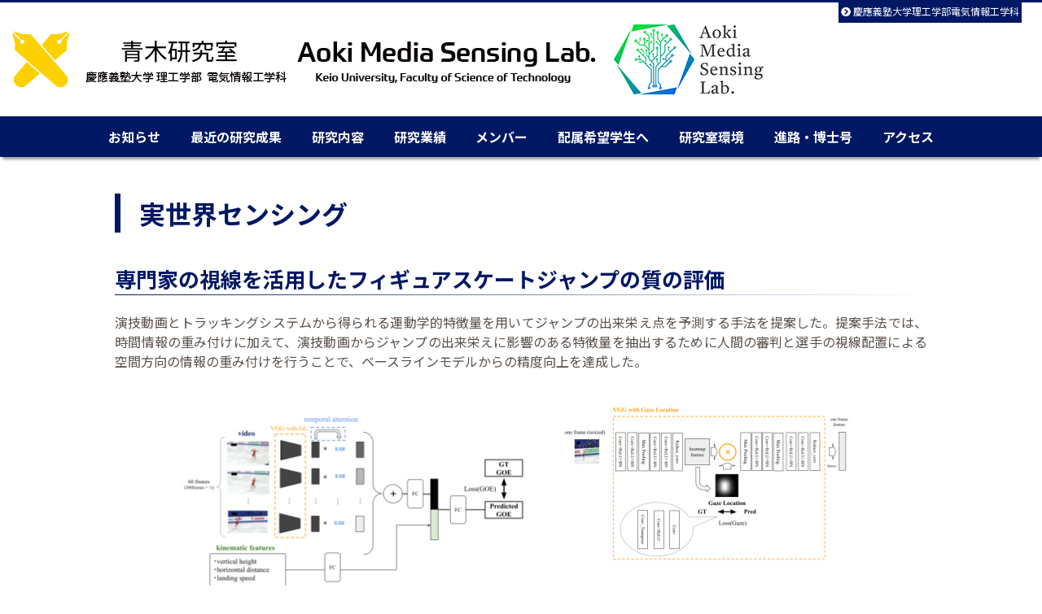

--- FILE ---
content_type: text/html; charset=UTF-8
request_url: https://aoki-medialab.jp/%E5%AE%9F%E4%B8%96%E7%95%8C%E3%82%BB%E3%83%B3%E3%82%B7%E3%83%B3%E3%82%B0/
body_size: 15175
content:
<!doctype html>

<html>

<head>
    <meta charset="utf-8">
    <meta name="viewport" content="width=device-width,initial-scale=1.0">
    <meta name="format-detection" content="telephone=no">

    
    <title>慶應義塾大学理工学部青木研究室</title>

    
    <link rel="stylesheet" href="https://aoki-medialab.jp/wp-content/themes/aoki/slick/slick.css">
    <link rel="stylesheet" href="https://aoki-medialab.jp/wp-content/themes/aoki/slick/slick-theme.css">
    <link rel="stylesheet" href="https://aoki-medialab.jp/wp-content/themes/aoki/css/pc.css" media="screen and (min-width:1201px)">
    <link rel="stylesheet" href="https://aoki-medialab.jp/wp-content/themes/aoki/css/tablet.css" media="screen and (max-width:1200px)and (min-width:601px)">
    <link rel="stylesheet" href="https://aoki-medialab.jp/wp-content/themes/aoki/css/smartphone.css" media="screen and (max-width:600px)">
    <link rel="stylesheet" href="https://use.fontawesome.com/releases/v5.7.2/css/all.css" integrity="sha384-fnmOCqbTlWIlj8LyTjo7mOUStjsKC4pOpQbqyi7RrhN7udi9RwhKkMHpvLbHG9Sr" crossorigin="anonymous">
    <link href="https://fonts.googleapis.com/css?family=Noto+Sans+JP:400,700&display=swap&subset=japanese" rel="stylesheet">
    <link href="https://fonts.googleapis.com/css?family=Roboto:400,400i,700,700i&display=swap" rel="stylesheet">
    <meta name='robots' content='max-image-preview:large' />
<link rel="alternate" title="oEmbed (JSON)" type="application/json+oembed" href="https://aoki-medialab.jp/wp-json/oembed/1.0/embed?url=https%3A%2F%2Faoki-medialab.jp%2F%25e5%25ae%259f%25e4%25b8%2596%25e7%2595%258c%25e3%2582%25bb%25e3%2583%25b3%25e3%2582%25b7%25e3%2583%25b3%25e3%2582%25b0%2F" />
<link rel="alternate" title="oEmbed (XML)" type="text/xml+oembed" href="https://aoki-medialab.jp/wp-json/oembed/1.0/embed?url=https%3A%2F%2Faoki-medialab.jp%2F%25e5%25ae%259f%25e4%25b8%2596%25e7%2595%258c%25e3%2582%25bb%25e3%2583%25b3%25e3%2582%25b7%25e3%2583%25b3%25e3%2582%25b0%2F&#038;format=xml" />
<style id='wp-img-auto-sizes-contain-inline-css' type='text/css'>
img:is([sizes=auto i],[sizes^="auto," i]){contain-intrinsic-size:3000px 1500px}
/*# sourceURL=wp-img-auto-sizes-contain-inline-css */
</style>
<style id='wp-emoji-styles-inline-css' type='text/css'>

	img.wp-smiley, img.emoji {
		display: inline !important;
		border: none !important;
		box-shadow: none !important;
		height: 1em !important;
		width: 1em !important;
		margin: 0 0.07em !important;
		vertical-align: -0.1em !important;
		background: none !important;
		padding: 0 !important;
	}
/*# sourceURL=wp-emoji-styles-inline-css */
</style>
<style id='wp-block-library-inline-css' type='text/css'>
:root{--wp-block-synced-color:#7a00df;--wp-block-synced-color--rgb:122,0,223;--wp-bound-block-color:var(--wp-block-synced-color);--wp-editor-canvas-background:#ddd;--wp-admin-theme-color:#007cba;--wp-admin-theme-color--rgb:0,124,186;--wp-admin-theme-color-darker-10:#006ba1;--wp-admin-theme-color-darker-10--rgb:0,107,160.5;--wp-admin-theme-color-darker-20:#005a87;--wp-admin-theme-color-darker-20--rgb:0,90,135;--wp-admin-border-width-focus:2px}@media (min-resolution:192dpi){:root{--wp-admin-border-width-focus:1.5px}}.wp-element-button{cursor:pointer}:root .has-very-light-gray-background-color{background-color:#eee}:root .has-very-dark-gray-background-color{background-color:#313131}:root .has-very-light-gray-color{color:#eee}:root .has-very-dark-gray-color{color:#313131}:root .has-vivid-green-cyan-to-vivid-cyan-blue-gradient-background{background:linear-gradient(135deg,#00d084,#0693e3)}:root .has-purple-crush-gradient-background{background:linear-gradient(135deg,#34e2e4,#4721fb 50%,#ab1dfe)}:root .has-hazy-dawn-gradient-background{background:linear-gradient(135deg,#faaca8,#dad0ec)}:root .has-subdued-olive-gradient-background{background:linear-gradient(135deg,#fafae1,#67a671)}:root .has-atomic-cream-gradient-background{background:linear-gradient(135deg,#fdd79a,#004a59)}:root .has-nightshade-gradient-background{background:linear-gradient(135deg,#330968,#31cdcf)}:root .has-midnight-gradient-background{background:linear-gradient(135deg,#020381,#2874fc)}:root{--wp--preset--font-size--normal:16px;--wp--preset--font-size--huge:42px}.has-regular-font-size{font-size:1em}.has-larger-font-size{font-size:2.625em}.has-normal-font-size{font-size:var(--wp--preset--font-size--normal)}.has-huge-font-size{font-size:var(--wp--preset--font-size--huge)}.has-text-align-center{text-align:center}.has-text-align-left{text-align:left}.has-text-align-right{text-align:right}.has-fit-text{white-space:nowrap!important}#end-resizable-editor-section{display:none}.aligncenter{clear:both}.items-justified-left{justify-content:flex-start}.items-justified-center{justify-content:center}.items-justified-right{justify-content:flex-end}.items-justified-space-between{justify-content:space-between}.screen-reader-text{border:0;clip-path:inset(50%);height:1px;margin:-1px;overflow:hidden;padding:0;position:absolute;width:1px;word-wrap:normal!important}.screen-reader-text:focus{background-color:#ddd;clip-path:none;color:#444;display:block;font-size:1em;height:auto;left:5px;line-height:normal;padding:15px 23px 14px;text-decoration:none;top:5px;width:auto;z-index:100000}html :where(.has-border-color){border-style:solid}html :where([style*=border-top-color]){border-top-style:solid}html :where([style*=border-right-color]){border-right-style:solid}html :where([style*=border-bottom-color]){border-bottom-style:solid}html :where([style*=border-left-color]){border-left-style:solid}html :where([style*=border-width]){border-style:solid}html :where([style*=border-top-width]){border-top-style:solid}html :where([style*=border-right-width]){border-right-style:solid}html :where([style*=border-bottom-width]){border-bottom-style:solid}html :where([style*=border-left-width]){border-left-style:solid}html :where(img[class*=wp-image-]){height:auto;max-width:100%}:where(figure){margin:0 0 1em}html :where(.is-position-sticky){--wp-admin--admin-bar--position-offset:var(--wp-admin--admin-bar--height,0px)}@media screen and (max-width:600px){html :where(.is-position-sticky){--wp-admin--admin-bar--position-offset:0px}}

/*# sourceURL=wp-block-library-inline-css */
</style><style id='global-styles-inline-css' type='text/css'>
:root{--wp--preset--aspect-ratio--square: 1;--wp--preset--aspect-ratio--4-3: 4/3;--wp--preset--aspect-ratio--3-4: 3/4;--wp--preset--aspect-ratio--3-2: 3/2;--wp--preset--aspect-ratio--2-3: 2/3;--wp--preset--aspect-ratio--16-9: 16/9;--wp--preset--aspect-ratio--9-16: 9/16;--wp--preset--color--black: #000000;--wp--preset--color--cyan-bluish-gray: #abb8c3;--wp--preset--color--white: #ffffff;--wp--preset--color--pale-pink: #f78da7;--wp--preset--color--vivid-red: #cf2e2e;--wp--preset--color--luminous-vivid-orange: #ff6900;--wp--preset--color--luminous-vivid-amber: #fcb900;--wp--preset--color--light-green-cyan: #7bdcb5;--wp--preset--color--vivid-green-cyan: #00d084;--wp--preset--color--pale-cyan-blue: #8ed1fc;--wp--preset--color--vivid-cyan-blue: #0693e3;--wp--preset--color--vivid-purple: #9b51e0;--wp--preset--gradient--vivid-cyan-blue-to-vivid-purple: linear-gradient(135deg,rgb(6,147,227) 0%,rgb(155,81,224) 100%);--wp--preset--gradient--light-green-cyan-to-vivid-green-cyan: linear-gradient(135deg,rgb(122,220,180) 0%,rgb(0,208,130) 100%);--wp--preset--gradient--luminous-vivid-amber-to-luminous-vivid-orange: linear-gradient(135deg,rgb(252,185,0) 0%,rgb(255,105,0) 100%);--wp--preset--gradient--luminous-vivid-orange-to-vivid-red: linear-gradient(135deg,rgb(255,105,0) 0%,rgb(207,46,46) 100%);--wp--preset--gradient--very-light-gray-to-cyan-bluish-gray: linear-gradient(135deg,rgb(238,238,238) 0%,rgb(169,184,195) 100%);--wp--preset--gradient--cool-to-warm-spectrum: linear-gradient(135deg,rgb(74,234,220) 0%,rgb(151,120,209) 20%,rgb(207,42,186) 40%,rgb(238,44,130) 60%,rgb(251,105,98) 80%,rgb(254,248,76) 100%);--wp--preset--gradient--blush-light-purple: linear-gradient(135deg,rgb(255,206,236) 0%,rgb(152,150,240) 100%);--wp--preset--gradient--blush-bordeaux: linear-gradient(135deg,rgb(254,205,165) 0%,rgb(254,45,45) 50%,rgb(107,0,62) 100%);--wp--preset--gradient--luminous-dusk: linear-gradient(135deg,rgb(255,203,112) 0%,rgb(199,81,192) 50%,rgb(65,88,208) 100%);--wp--preset--gradient--pale-ocean: linear-gradient(135deg,rgb(255,245,203) 0%,rgb(182,227,212) 50%,rgb(51,167,181) 100%);--wp--preset--gradient--electric-grass: linear-gradient(135deg,rgb(202,248,128) 0%,rgb(113,206,126) 100%);--wp--preset--gradient--midnight: linear-gradient(135deg,rgb(2,3,129) 0%,rgb(40,116,252) 100%);--wp--preset--font-size--small: 13px;--wp--preset--font-size--medium: 20px;--wp--preset--font-size--large: 36px;--wp--preset--font-size--x-large: 42px;--wp--preset--spacing--20: 0.44rem;--wp--preset--spacing--30: 0.67rem;--wp--preset--spacing--40: 1rem;--wp--preset--spacing--50: 1.5rem;--wp--preset--spacing--60: 2.25rem;--wp--preset--spacing--70: 3.38rem;--wp--preset--spacing--80: 5.06rem;--wp--preset--shadow--natural: 6px 6px 9px rgba(0, 0, 0, 0.2);--wp--preset--shadow--deep: 12px 12px 50px rgba(0, 0, 0, 0.4);--wp--preset--shadow--sharp: 6px 6px 0px rgba(0, 0, 0, 0.2);--wp--preset--shadow--outlined: 6px 6px 0px -3px rgb(255, 255, 255), 6px 6px rgb(0, 0, 0);--wp--preset--shadow--crisp: 6px 6px 0px rgb(0, 0, 0);}:where(.is-layout-flex){gap: 0.5em;}:where(.is-layout-grid){gap: 0.5em;}body .is-layout-flex{display: flex;}.is-layout-flex{flex-wrap: wrap;align-items: center;}.is-layout-flex > :is(*, div){margin: 0;}body .is-layout-grid{display: grid;}.is-layout-grid > :is(*, div){margin: 0;}:where(.wp-block-columns.is-layout-flex){gap: 2em;}:where(.wp-block-columns.is-layout-grid){gap: 2em;}:where(.wp-block-post-template.is-layout-flex){gap: 1.25em;}:where(.wp-block-post-template.is-layout-grid){gap: 1.25em;}.has-black-color{color: var(--wp--preset--color--black) !important;}.has-cyan-bluish-gray-color{color: var(--wp--preset--color--cyan-bluish-gray) !important;}.has-white-color{color: var(--wp--preset--color--white) !important;}.has-pale-pink-color{color: var(--wp--preset--color--pale-pink) !important;}.has-vivid-red-color{color: var(--wp--preset--color--vivid-red) !important;}.has-luminous-vivid-orange-color{color: var(--wp--preset--color--luminous-vivid-orange) !important;}.has-luminous-vivid-amber-color{color: var(--wp--preset--color--luminous-vivid-amber) !important;}.has-light-green-cyan-color{color: var(--wp--preset--color--light-green-cyan) !important;}.has-vivid-green-cyan-color{color: var(--wp--preset--color--vivid-green-cyan) !important;}.has-pale-cyan-blue-color{color: var(--wp--preset--color--pale-cyan-blue) !important;}.has-vivid-cyan-blue-color{color: var(--wp--preset--color--vivid-cyan-blue) !important;}.has-vivid-purple-color{color: var(--wp--preset--color--vivid-purple) !important;}.has-black-background-color{background-color: var(--wp--preset--color--black) !important;}.has-cyan-bluish-gray-background-color{background-color: var(--wp--preset--color--cyan-bluish-gray) !important;}.has-white-background-color{background-color: var(--wp--preset--color--white) !important;}.has-pale-pink-background-color{background-color: var(--wp--preset--color--pale-pink) !important;}.has-vivid-red-background-color{background-color: var(--wp--preset--color--vivid-red) !important;}.has-luminous-vivid-orange-background-color{background-color: var(--wp--preset--color--luminous-vivid-orange) !important;}.has-luminous-vivid-amber-background-color{background-color: var(--wp--preset--color--luminous-vivid-amber) !important;}.has-light-green-cyan-background-color{background-color: var(--wp--preset--color--light-green-cyan) !important;}.has-vivid-green-cyan-background-color{background-color: var(--wp--preset--color--vivid-green-cyan) !important;}.has-pale-cyan-blue-background-color{background-color: var(--wp--preset--color--pale-cyan-blue) !important;}.has-vivid-cyan-blue-background-color{background-color: var(--wp--preset--color--vivid-cyan-blue) !important;}.has-vivid-purple-background-color{background-color: var(--wp--preset--color--vivid-purple) !important;}.has-black-border-color{border-color: var(--wp--preset--color--black) !important;}.has-cyan-bluish-gray-border-color{border-color: var(--wp--preset--color--cyan-bluish-gray) !important;}.has-white-border-color{border-color: var(--wp--preset--color--white) !important;}.has-pale-pink-border-color{border-color: var(--wp--preset--color--pale-pink) !important;}.has-vivid-red-border-color{border-color: var(--wp--preset--color--vivid-red) !important;}.has-luminous-vivid-orange-border-color{border-color: var(--wp--preset--color--luminous-vivid-orange) !important;}.has-luminous-vivid-amber-border-color{border-color: var(--wp--preset--color--luminous-vivid-amber) !important;}.has-light-green-cyan-border-color{border-color: var(--wp--preset--color--light-green-cyan) !important;}.has-vivid-green-cyan-border-color{border-color: var(--wp--preset--color--vivid-green-cyan) !important;}.has-pale-cyan-blue-border-color{border-color: var(--wp--preset--color--pale-cyan-blue) !important;}.has-vivid-cyan-blue-border-color{border-color: var(--wp--preset--color--vivid-cyan-blue) !important;}.has-vivid-purple-border-color{border-color: var(--wp--preset--color--vivid-purple) !important;}.has-vivid-cyan-blue-to-vivid-purple-gradient-background{background: var(--wp--preset--gradient--vivid-cyan-blue-to-vivid-purple) !important;}.has-light-green-cyan-to-vivid-green-cyan-gradient-background{background: var(--wp--preset--gradient--light-green-cyan-to-vivid-green-cyan) !important;}.has-luminous-vivid-amber-to-luminous-vivid-orange-gradient-background{background: var(--wp--preset--gradient--luminous-vivid-amber-to-luminous-vivid-orange) !important;}.has-luminous-vivid-orange-to-vivid-red-gradient-background{background: var(--wp--preset--gradient--luminous-vivid-orange-to-vivid-red) !important;}.has-very-light-gray-to-cyan-bluish-gray-gradient-background{background: var(--wp--preset--gradient--very-light-gray-to-cyan-bluish-gray) !important;}.has-cool-to-warm-spectrum-gradient-background{background: var(--wp--preset--gradient--cool-to-warm-spectrum) !important;}.has-blush-light-purple-gradient-background{background: var(--wp--preset--gradient--blush-light-purple) !important;}.has-blush-bordeaux-gradient-background{background: var(--wp--preset--gradient--blush-bordeaux) !important;}.has-luminous-dusk-gradient-background{background: var(--wp--preset--gradient--luminous-dusk) !important;}.has-pale-ocean-gradient-background{background: var(--wp--preset--gradient--pale-ocean) !important;}.has-electric-grass-gradient-background{background: var(--wp--preset--gradient--electric-grass) !important;}.has-midnight-gradient-background{background: var(--wp--preset--gradient--midnight) !important;}.has-small-font-size{font-size: var(--wp--preset--font-size--small) !important;}.has-medium-font-size{font-size: var(--wp--preset--font-size--medium) !important;}.has-large-font-size{font-size: var(--wp--preset--font-size--large) !important;}.has-x-large-font-size{font-size: var(--wp--preset--font-size--x-large) !important;}
/*# sourceURL=global-styles-inline-css */
</style>

<style id='classic-theme-styles-inline-css' type='text/css'>
/*! This file is auto-generated */
.wp-block-button__link{color:#fff;background-color:#32373c;border-radius:9999px;box-shadow:none;text-decoration:none;padding:calc(.667em + 2px) calc(1.333em + 2px);font-size:1.125em}.wp-block-file__button{background:#32373c;color:#fff;text-decoration:none}
/*# sourceURL=/wp-includes/css/classic-themes.min.css */
</style>
<script type="text/javascript" src="https://aoki-medialab.jp/wp-includes/js/jquery/jquery.min.js?ver=3.7.1" id="jquery-core-js"></script>
<script type="text/javascript" src="https://aoki-medialab.jp/wp-includes/js/jquery/jquery-migrate.min.js?ver=3.4.1" id="jquery-migrate-js"></script>
<link rel="https://api.w.org/" href="https://aoki-medialab.jp/wp-json/" /><link rel="alternate" title="JSON" type="application/json" href="https://aoki-medialab.jp/wp-json/wp/v2/pages/1412" /><link rel="EditURI" type="application/rsd+xml" title="RSD" href="https://aoki-medialab.jp/xmlrpc.php?rsd" />
<meta name="generator" content="WordPress 6.9" />
<link rel="canonical" href="https://aoki-medialab.jp/%e5%ae%9f%e4%b8%96%e7%95%8c%e3%82%bb%e3%83%b3%e3%82%b7%e3%83%b3%e3%82%b0/" />
<link rel='shortlink' href='https://aoki-medialab.jp/?p=1412' />
<style type="text/css">.recentcomments a{display:inline !important;padding:0 !important;margin:0 !important;}</style><link rel="icon" href="https://aoki-medialab.jp/wp-content/uploads/2022/09/cropped-logo1-32x32.png" sizes="32x32" />
<link rel="icon" href="https://aoki-medialab.jp/wp-content/uploads/2022/09/cropped-logo1-192x192.png" sizes="192x192" />
<link rel="apple-touch-icon" href="https://aoki-medialab.jp/wp-content/uploads/2022/09/cropped-logo1-180x180.png" />
<meta name="msapplication-TileImage" content="https://aoki-medialab.jp/wp-content/uploads/2022/09/cropped-logo1-270x270.png" />

<link rel='stylesheet' id='animate-css' href='https://aoki-medialab.jp/wp-content/plugins/shortcodes-ultimate/vendor/animatecss/animate.css?ver=3.1.1' type='text/css' media='all' />
</head>

<body>

    <div id="page">

        <div id="wrapper">

            <header>

                <div id="toparea">

                    <div id="topareatop">

                        <div id="title">
                            <a href="https://www.keio.ac.jp/ja/" title="慶應義塾大学へのリンク" target="_blank"><img src="https://aoki-medialab.jp/wp-content/themes/aoki/images/logo1.png" alt="慶應義塾大学"></a>
                            <h1 class="pt"><a href="https://aoki-medialab.jp" title="トップページへのリンク"><img src="https://aoki-medialab.jp/wp-content/themes/aoki/images/logo2.png" alt="慶應義塾大学青木義満研究室"></a></h1>
                            <h1 class="sm"><a href="https://aoki-medialab.jp" title="トップページへのリンク"><img src="https://aoki-medialab.jp/wp-content/themes/aoki/images/logo3.png" alt="慶應義塾大学青木義満研究室"></a></h1>
                            <a href="https://aoki-medialab.jp" title="トップページへのリンク"><img src="https://aoki-medialab.jp/wp-content/themes/aoki/images/logo4.png" alt="慶應義塾大学青木義満研究室"></a>
                        </div>

                        <div id="univ"><a target="_blank" href="https://www.st.keio.ac.jp/departments/faculty/elec.html"><i class="fas fa-chevron-circle-right"></i> 慶應義塾大学理工学部電気情報工学科</a></div>


                        
                        
                        
                        
                        
                        
                        
                        
                        
                        
                        
                        
                        
                        
                        
                        
                        
                        
                        
                        
                        
                        


                        <div id="humberger" class="hidden-md hidden-lg">
                            <span id="icon-bar1"></span>
                            <span id="icon-bar2"></span>
                            <span id="icon-bar3"></span>
                        </div>

                    </div>


                </div>

                <div id="menuarea">

                    
                    <div id="drawernav" class="hidden-md hidden-lg">
                        <nav class="menu-mainnavigation-container"><ul id="mainnavigation" class="menu"><li id="menu-item-36" class="menu-item menu-item-type-post_type menu-item-object-page menu-item-home menu-item-36"><a href="https://aoki-medialab.jp/">お知らせ</a></li>
<li id="menu-item-1480" class="menu-item menu-item-type-post_type menu-item-object-page menu-item-1480"><a href="https://aoki-medialab.jp/mainresults/">最近の研究成果</a></li>
<li id="menu-item-35" class="menu-item menu-item-type-post_type menu-item-object-page current-menu-ancestor current-menu-parent current_page_parent current_page_ancestor menu-item-has-children menu-item-35"><a href="https://aoki-medialab.jp/research/">研究内容</a>
<ul class="sub-menu">
	<li id="menu-item-1418" class="menu-item menu-item-type-post_type menu-item-object-page menu-item-1418"><a href="https://aoki-medialab.jp/%e7%94%bb%e5%83%8f-%e5%8b%95%e7%94%bb%e3%81%ae%e8%aa%8d%e8%ad%98%e3%83%bb%e7%94%9f%e6%88%90/">画像/動画の認識・生成</a></li>
	<li id="menu-item-1417" class="menu-item menu-item-type-post_type menu-item-object-page menu-item-1417"><a href="https://aoki-medialab.jp/%e3%82%b7%e3%83%bc%e3%83%b3%e7%90%86%e8%a7%a3%e3%83%bb%e8%a1%8c%e5%8b%95%e8%aa%8d%e8%ad%98/">シーン理解・行動認識</a></li>
	<li id="menu-item-1416" class="menu-item menu-item-type-post_type menu-item-object-page menu-item-1416"><a href="https://aoki-medialab.jp/%e3%82%a4%e3%83%99%e3%83%b3%e3%83%88%e3%82%ab%e3%83%a1%e3%83%a9%e3%83%bb%e3%82%bb%e3%83%b3%e3%82%b7%e3%83%b3%e3%82%b0/">イベントカメラ・センシング</a></li>
	<li id="menu-item-1415" class="menu-item menu-item-type-post_type menu-item-object-page menu-item-1415"><a href="https://aoki-medialab.jp/%e6%a9%9f%e6%a2%b0%e5%ad%a6%e7%bf%92%e3%81%ae%e5%8a%b9%e7%8e%87%e5%8c%96/">機械学習の効率化</a></li>
	<li id="menu-item-1414" class="menu-item menu-item-type-post_type menu-item-object-page current-menu-item page_item page-item-1412 current_page_item menu-item-1414"><a href="https://aoki-medialab.jp/%e5%ae%9f%e4%b8%96%e7%95%8c%e3%82%bb%e3%83%b3%e3%82%b7%e3%83%b3%e3%82%b0/" aria-current="page">実世界センシング</a></li>
</ul>
</li>
<li id="menu-item-33" class="menu-item menu-item-type-post_type menu-item-object-page menu-item-33"><a href="https://aoki-medialab.jp/publications/">研究業績</a></li>
<li id="menu-item-34" class="menu-item menu-item-type-post_type menu-item-object-page menu-item-34"><a href="https://aoki-medialab.jp/members/">メンバー</a></li>
<li id="menu-item-1044" class="menu-item menu-item-type-post_type menu-item-object-page menu-item-1044"><a href="https://aoki-medialab.jp/joinus/">配属希望学生へ</a></li>
<li id="menu-item-1048" class="menu-item menu-item-type-post_type menu-item-object-page menu-item-1048"><a href="https://aoki-medialab.jp/environment/">研究室環境</a></li>
<li id="menu-item-1118" class="menu-item menu-item-type-post_type menu-item-object-page menu-item-1118"><a href="https://aoki-medialab.jp/aftergraduation/">進路・博士号</a></li>
<li id="menu-item-31" class="menu-item menu-item-type-post_type menu-item-object-page menu-item-31"><a href="https://aoki-medialab.jp/access/">アクセス</a></li>
</ul></nav>                    </div>

                    
                </div>

                


            </header>

    <div id="main">
        <article>
                            <h2>実世界センシング</h2>
<h3>専門家の視線を活用したフィギュアスケートジャンプの質の評価</h3>
<div class="su-animate" style="opacity:0;-webkit-animation-duration:2s;-webkit-animation-delay:0s;animation-duration:2s;animation-delay:0s;" data-animation="bounceInLeft" data-duration="2" data-delay="0">
<p>演技動画とトラッキングシステムから得られる運動学的特徴量を用いてジャンプの出来栄え点を予測する手法を提案した。提案手法では、時間情報の重み付けに加えて、演技動画からジャンプの出来栄えに影響のある特徴量を抽出するために人間の審判と選手の視線配置による空間方向の情報の重み付けを行うことで、ベースラインモデルからの精度向上を達成した。</p>
</div>
<div class="su-animate" style="opacity:0;-webkit-animation-duration:2s;-webkit-animation-delay:0s;animation-duration:2s;animation-delay:0s;" data-animation="bounceInRight" data-duration="2" data-delay="0"><img fetchpriority="high" decoding="async" src="https://aoki-medialab.jp/wp-content/uploads/2023/08/r9.jpg" alt="" width="871" height="529" class="aligncenter size-full wp-image-1787" srcset="https://aoki-medialab.jp/wp-content/uploads/2023/08/r9.jpg 871w, https://aoki-medialab.jp/wp-content/uploads/2023/08/r9-300x182.jpg 300w, https://aoki-medialab.jp/wp-content/uploads/2023/08/r9-768x466.jpg 768w" sizes="(max-width: 871px) 100vw, 871px" /></div>
<h3>定常配置の学習に基づく物体の操作方法推定</h3>
<div class="su-animate" style="opacity:0;-webkit-animation-duration:2s;-webkit-animation-delay:0s;animation-duration:2s;animation-delay:0s;" data-animation="bounceInLeft" data-duration="2" data-delay="0">
<p>不自然な配置の物体を自然な配置に復元するために必要な操作を推定する手法を提案する．提案手法は物体の操作を推定するための特別な層を配置したエンコーダ・デコーダ型のネットワークである．定常なシーンのレイアウトを与えるだけで，Self-supervisedに物体の配置変更手順を学習可能である．実画像に対する実験において，入力シーンを定常な状態に変更するための操作をリアルタイムで生成できることを確認した. </p>
</div>
<div class="su-animate" style="opacity:0;-webkit-animation-duration:2s;-webkit-animation-delay:0s;animation-duration:2s;animation-delay:0s;" data-animation="bounceInRight" data-duration="2" data-delay="0"><img decoding="async" src="https://aoki-medialab.jp/wp-content/uploads/2019/07/relayout-1024x474.png" alt="" width="1024" height="474" class="aligncenter size-large wp-image-888" srcset="https://aoki-medialab.jp/wp-content/uploads/2019/07/relayout-1024x474.png 1024w, https://aoki-medialab.jp/wp-content/uploads/2019/07/relayout-300x139.png 300w, https://aoki-medialab.jp/wp-content/uploads/2019/07/relayout-768x355.png 768w, https://aoki-medialab.jp/wp-content/uploads/2019/07/relayout.png 1193w" sizes="(max-width: 1024px) 100vw, 1024px" /></div>
<h3>操作タスク入力に基づく物体の機能部推定</h3>
<div class="su-animate" style="opacity:0;-webkit-animation-duration:2s;-webkit-animation-delay:0s;animation-duration:2s;animation-delay:0s;" data-animation="bounceInLeft" data-duration="2" data-delay="0">
<p>ロボットが単一の物体に対して，複数の扱 い方を行うための，物体のタスクに応じた機能部の記述方法である，タスク指向な機能部を提案した.アフォーダンスと異なり，タスク指向な機能部では，物体に対してタスクごとに機能部が存在するため，単一の物体に対し複数の扱い方を記述できる. 加えて，タスク指向な機能部を学習するためのデータセットの作成し，その推定方法を提案した.1200枚6000ラベルを含む自作のデータセットにおいて mean IOUは0.80を達成した．</p>
</div>
<div class="su-animate" style="opacity:0;-webkit-animation-duration:2s;-webkit-animation-delay:0s;animation-duration:2s;animation-delay:0s;" data-animation="bounceInRight" data-duration="2" data-delay="0"><img decoding="async" src="https://aoki-medialab.jp/wp-content/uploads/2019/06/研究室ホームページ-1024x441.png" alt="" width="1024" height="441" class="aligncenter size-large wp-image-821" srcset="https://aoki-medialab.jp/wp-content/uploads/2019/06/研究室ホームページ-1024x441.png 1024w, https://aoki-medialab.jp/wp-content/uploads/2019/06/研究室ホームページ-300x129.png 300w, https://aoki-medialab.jp/wp-content/uploads/2019/06/研究室ホームページ-768x331.png 768w, https://aoki-medialab.jp/wp-content/uploads/2019/06/研究室ホームページ.png 1766w" sizes="(max-width: 1024px) 100vw, 1024px" /></div>
<h3>Tactile Logging：人間動作解析に基づく物体表面への操作履歴の記述手法</h3>
<div class="su-animate" style="opacity:0;-webkit-animation-duration:2s;-webkit-animation-delay:0s;animation-duration:2s;animation-delay:0s;" data-animation="bounceInLeft" data-duration="2" data-delay="0">
<p>RGB-D動画として撮影された人間による道具操作のデモンストレーションを解析する手法を提案する．提案手法では，人間の姿勢と操作対象の物体の3次元的な位置姿勢を追跡しながら，物体に発生するインタラクションを推定する．この結果を物体の3Dモデルの表面に時系列的な使用履歴（Tactile Log）として記録する．Tactile Logは物体の理想的な使用方法を顕在化するための新しいデータ表現であり，ロボットアームによる”自然な”道具の把持や取り扱い動作の生成に利用することが可能である．</p>
</div>
<div class="su-animate" style="opacity:0;-webkit-animation-duration:2s;-webkit-animation-delay:0s;animation-duration:2s;animation-delay:0s;" data-animation="bounceInRight" data-duration="2" data-delay="0">
<figure>
<img loading="lazy" decoding="async" src="https://aoki-medialab.jp/wp-content/uploads/2018/08/research4-1024x554.png" alt="" width="1024" height="554" class="aligncenter size-large wp-image-203" srcset="https://aoki-medialab.jp/wp-content/uploads/2018/08/research4-1024x554.png 1024w, https://aoki-medialab.jp/wp-content/uploads/2018/08/research4-300x162.png 300w, https://aoki-medialab.jp/wp-content/uploads/2018/08/research4-768x415.png 768w, https://aoki-medialab.jp/wp-content/uploads/2018/08/research4.png 1185w" sizes="auto, (max-width: 1024px) 100vw, 1024px" /><figcaption>生成されたTactile logの例．左があるフレームにおけるトラッキング中の対象物であり，右がこのフレームで記録された使用履歴である．接触が起きた部分に対応するクラスのログが記述される．</figcaption></figure>
</div>
<h3>機能属性の空間配置に着目した類似形状物体の6自由度姿勢推定</h3>
<div class="su-animate" style="opacity:0;-webkit-animation-duration:2s;-webkit-animation-delay:0s;animation-duration:2s;animation-delay:0s;" data-animation="bounceInLeft" data-duration="2" data-delay="0">
<p>対象物と同一の3Dモデルが存在しない場合おいても動作可能な6自由度姿勢推定手法を提案する．同一カテゴリの道具同士は，意匠が異なっていたとしても各部位の役割（機能属性）の配置は共通的であると考えられる．提案手法ではこれを姿勢推定の手がかりとする．機能属性の配置間の整合性と形状同士の整合性を同時に最適化することによって，姿勢推定の信頼性が向上することを確認した．実利用時には対象となるカテゴリの物体の3Dモデル1つにさえ機能属性や把持方法を関連付けておけば，そのまま現物の物体を取り扱うことが可能なので，対象物ごとにモデルデータを用意する必要がなくなるという利点がある．</p>
</div>
<div class="su-animate" style="opacity:0;-webkit-animation-duration:2s;-webkit-animation-delay:0s;animation-duration:2s;animation-delay:0s;" data-animation="bounceInRight" data-duration="2" data-delay="0">
<figure>
<img loading="lazy" decoding="async" src="https://aoki-medialab.jp/wp-content/uploads/2018/08/research4-2-1024x552.png" alt="" width="1024" height="552" class="aligncenter size-large wp-image-205" srcset="https://aoki-medialab.jp/wp-content/uploads/2018/08/research4-2-1024x552.png 1024w, https://aoki-medialab.jp/wp-content/uploads/2018/08/research4-2-300x162.png 300w, https://aoki-medialab.jp/wp-content/uploads/2018/08/research4-2-768x414.png 768w, https://aoki-medialab.jp/wp-content/uploads/2018/08/research4-2.png 1514w" sizes="auto, (max-width: 1024px) 100vw, 1024px" /><figcaption>提案手法の入出力．（入力：機能属ラベル付き点群，出力：姿勢変換パラメータ）</figcaption></figure>
</div>
<h3>背面モアレ画像からの脊柱配列推定による側弯症スクリーニング</h3>
<div class="su-animate" style="opacity:0;-webkit-animation-duration:2s;-webkit-animation-delay:0s;animation-duration:2s;animation-delay:0s;" data-animation="bounceInLeft" data-duration="2" data-delay="0">
<p>本研究では，Ｘ線被曝のない被験者の背面モアレ画像を入力とし，全自動で側彎症スクリーニングに必要なCobb角，およびVR角を算出する手法を提案している．モアレ画像とレントゲン画像を用い，レントゲン画像から専門医が脊柱の特徴点座標を抽出したものを教師データとしてCNNの学習を行うことで，モアレ画像のみから高精度に脊柱配列座標を推定する手法，および脊柱配列情報から自動的にCobb角，VR角を算出する方法を提案している．独自に構築したデータセットを対象に，提案手法の有効性を示した．現在，背面の3Dスキャンデータからの3次元脊柱配列推定手法について検討している．</p>
</div>
<div class="su-animate" style="opacity:0;-webkit-animation-duration:2s;-webkit-animation-delay:0s;animation-duration:2s;animation-delay:0s;" data-animation="bounceInRight" data-duration="2" data-delay="0">
<figure>
<img loading="lazy" decoding="async" class="large" src="https://aoki-medialab.jp/wp-content/uploads/2018/08/research5-2-1024x428.png" alt="" width="1024" height="428" /><br />
</figure>
</div>
<h3>マルチモーダルな手指データによる変形性関節症の検出</h3>
<p><center>※Accepted to <a href="https://embc.embs.org/2022/">EMBC2022</a> : <a href="https://ieeexplore.ieee.org/document/9871560">Paper</a></center><br />
<div class="su-animate" style="opacity:0;-webkit-animation-duration:2s;-webkit-animation-delay:0s;animation-duration:2s;animation-delay:0s;" data-animation="bounceInLeft" data-duration="2" data-delay="0">
<p>世界中で高齢化が進む中、高齢化に伴って発現リスクの高まる関節疾患である変形性手関節症(OA)に罹患する人が着実に増えている.。現状のOA診断は訓練された医師によるエコー診断やX線診断で行われており、患者の負担軽減や診断の効率化を可能にする技術が必要になっている。本研究では、慶應大学病院で新たに集めた200人以上の患者のビデオ、RGB 画像、サーマル画像の3つのモーダルによって構成されるデータを用いて、手指の関節点単位で OAを自動的に検出するパイプラインを提案した。手指のOAを関節単位で診断する研究は本研究が初である。</p>
</div>
<div class="su-animate" style="opacity:0;-webkit-animation-duration:2s;-webkit-animation-delay:0s;animation-duration:2s;animation-delay:0s;" data-animation="bounceInRight" data-duration="2" data-delay="0"><img loading="lazy" decoding="async" src="https://aoki-medialab.jp/wp-content/uploads/2022/10/r3.jpg" alt="" width="1079" height="509" class="alignnone size-full wp-image-1613" srcset="https://aoki-medialab.jp/wp-content/uploads/2022/10/r3.jpg 1079w, https://aoki-medialab.jp/wp-content/uploads/2022/10/r3-300x142.jpg 300w, https://aoki-medialab.jp/wp-content/uploads/2022/10/r3-1024x483.jpg 1024w, https://aoki-medialab.jp/wp-content/uploads/2022/10/r3-768x362.jpg 768w" sizes="auto, (max-width: 1079px) 100vw, 1079px" /></div>
<h3>距離画像を使用した側弯症診断</h3>
<p><center>※Accepted to <a href="https://www.sitis-conference.org/2022/contribute/workshops/cad4med/">SITIS2022</a> : Paper </center><br />
<div class="su-animate" style="opacity:0;-webkit-animation-duration:2s;-webkit-animation-delay:0s;animation-duration:2s;animation-delay:0s;" data-animation="bounceInLeft" data-duration="2" data-delay="0">
<p>近年、モアレカメラの製造販売が中止になったことにより、モアレ画像からの側弯症診断が難しくなった。本研究では距離画像の前処理でモアレ画像、擬似モアレ画像、bilateral 相関画像を作成することにより、距離画像の特徴を強調させた。 前処理を行った画像で深層学習を用い、脊椎配列を推定した。距離画像からの推定結果より、前処理を行なった画像からの推定結果が精度高いことが確認できた。特に距離画像から復元したモアレ画像の推定結果が精度高い。</p>
</div>
<div class="su-animate" style="opacity:0;-webkit-animation-duration:2s;-webkit-animation-delay:0s;animation-duration:2s;animation-delay:0s;" data-animation="bounceInRight" data-duration="2" data-delay="0"><img loading="lazy" decoding="async" src="https://aoki-medialab.jp/wp-content/uploads/2022/09/Screen-Shot-2022-09-20-at-7.39.43.png" alt="" width="2060" height="686" class="aligncenter size-full wp-image-1329" srcset="https://aoki-medialab.jp/wp-content/uploads/2022/09/Screen-Shot-2022-09-20-at-7.39.43.png 2060w, https://aoki-medialab.jp/wp-content/uploads/2022/09/Screen-Shot-2022-09-20-at-7.39.43-300x100.png 300w, https://aoki-medialab.jp/wp-content/uploads/2022/09/Screen-Shot-2022-09-20-at-7.39.43-1024x341.png 1024w, https://aoki-medialab.jp/wp-content/uploads/2022/09/Screen-Shot-2022-09-20-at-7.39.43-768x256.png 768w, https://aoki-medialab.jp/wp-content/uploads/2022/09/Screen-Shot-2022-09-20-at-7.39.43-1536x512.png 1536w, https://aoki-medialab.jp/wp-content/uploads/2022/09/Screen-Shot-2022-09-20-at-7.39.43-2048x682.png 2048w" sizes="auto, (max-width: 2060px) 100vw, 2060px" /></div>
<h3>テニスの試合映像におけるショット検出</h3>
<div class="su-animate" style="opacity:0;-webkit-animation-duration:2s;-webkit-animation-delay:0s;animation-duration:2s;animation-delay:0s;" data-animation="bounceInLeft" data-duration="2" data-delay="0">
<p>本研究は，テニスの試合中に行われる選手の「ショット」をフレームレベルで特定する手法を提案する．ディープラーニングにより，選手，ラケット，ボール，それぞれの動きを考慮することで，従来行われていたボールの検出に依存する手法よりも高精度にショットの検出を可能とした．本技術は，テニスに限らず卓球，バレーボールといったボールのショットを行うスポーツへの応用が期待できると同時に，物体を触る，物体を叩くといった行動に対して適応することで，ユーザーインターフェースとしての活用が考えられる.</p>
</div>
<div class="su-animate" style="opacity:0;-webkit-animation-duration:2s;-webkit-animation-delay:0s;animation-duration:2s;animation-delay:0s;" data-animation="bounceInRight" data-duration="2" data-delay="0">
<figure>
<img decoding="async" src="https://aoki-medialab.jp/wp-content/uploads/2019/06/tennis_horie.png" alt="" width="800"  class="aligncenter size-full wp-image-825" srcset="https://aoki-medialab.jp/wp-content/uploads/2019/06/tennis_horie.png 939w, https://aoki-medialab.jp/wp-content/uploads/2019/06/tennis_horie-300x268.png 300w, https://aoki-medialab.jp/wp-content/uploads/2019/06/tennis_horie-768x686.png 768w" sizes="(max-width: 939px) 100vw, 939px" /><figcaption>ショット検出の例 （左下図が手前の選手, 右下図が奥の選手のショット検出結果）</figcaption></figure>
</div>
<h3>ラグビー映像解析システム</h3>
<div class="su-animate" style="opacity:0;-webkit-animation-duration:2s;-webkit-animation-delay:0s;animation-duration:2s;animation-delay:0s;" data-animation="bounceInLeft" data-duration="2" data-delay="0">
<p>本研究では，特徴量設計方式によるボール検出／追跡と，ディープラーニング方式による選出検出／追跡を行うハイブリッド型映像解析により，一つのカメラ映像からボール／選手の移動軌跡を精度良く二次元フィールド上にマッピングする技術を開発した．また，ディープラーニングによる自動的なプレー分類を行い，これまで人手で行われていた主要プレーのタグ付け作業の自動化を検討した．本技術は，ラグビーに限らず様々なスポーツへの活用が可能であるだけでなく，産業分野などスポーツ以外の用途への応用が期待されている．</p>
</div>
<div class="su-animate" style="opacity:0;-webkit-animation-duration:2s;-webkit-animation-delay:0s;animation-duration:2s;animation-delay:0s;" data-animation="bounceInRight" data-duration="2" data-delay="0">
<figure>
<img decoding="async" src="https://aoki-medialab.jp/wp-content/uploads/2018/08/research3.png" alt="" width="800" class="aligncenter size-full wp-image-212" srcset="https://aoki-medialab.jp/wp-content/uploads/2018/08/research3.png 731w, https://aoki-medialab.jp/wp-content/uploads/2018/08/research3-300x169.png 300w" sizes="(max-width: 731px) 100vw, 731px" /><figcaption>ラグビー映像解析システム （選手・ボールの移動軌跡記録，プレー推定による自動タグ付け機能）</figcaption></figure>
</div>
<h3>アメリカンフットボール映像解析システム</h3>
<div class="su-animate" style="opacity:0;-webkit-animation-duration:2s;-webkit-animation-delay:0s;animation-duration:2s;animation-delay:0s;" data-animation="bounceInLeft" data-duration="2" data-delay="0">
<p>チームスポーツの中でも特に選手間遮蔽が大きく，プレー中の選手動作パターンが多いアメリカンフットボール映像において，選手位置やフィールド全体の動き情報といったGlobal Motion Featureを用いることで，プレー時間判定を行う．さらに，プレー開始 / 終了位置といった特徴的2地点の位置を算出し，アメリカンフットボールのプレーパターンであるPass, Run, Kickの分類を行った後，試合解析上重要な情報を持つボール軌跡を，ボール自体の検出を行わずに推定する手法を実現する．これにより，プレー時間 / プレー分類 / ボール軌跡情報を取得し，試合解析データベースを自動作成することが可能となる．</p>
</div>
<div class="su-animate" style="opacity:0;-webkit-animation-duration:2s;-webkit-animation-delay:0s;animation-duration:2s;animation-delay:0s;" data-animation="bounceInRight" data-duration="2" data-delay="0">
<figure>
<img decoding="async" src="https://aoki-medialab.jp/wp-content/uploads/2018/08/research3-2-1024x787.png" alt="" width="800" class="aligncenter size-large wp-image-213" srcset="https://aoki-medialab.jp/wp-content/uploads/2018/08/research3-2-1024x787.png 1024w, https://aoki-medialab.jp/wp-content/uploads/2018/08/research3-2-300x230.png 300w, https://aoki-medialab.jp/wp-content/uploads/2018/08/research3-2-768x590.png 768w, https://aoki-medialab.jp/wp-content/uploads/2018/08/research3-2.png 1475w" sizes="(max-width: 1024px) 100vw, 1024px" /><figcaption>アメリカンフットボール映像解析システム</figcaption></figure>
</div>
<h3>スイマートラッキングシステム</h3>
<div class="su-animate" style="opacity:0;-webkit-animation-duration:2s;-webkit-animation-delay:0s;animation-duration:2s;animation-delay:0s;" data-animation="bounceInLeft" data-duration="2" data-delay="0">
<p>競泳映像を対象に，水しぶきなどのノイズに頑健で撮影環境に依存しない選手追跡・ストローク推定手法を提案する. 映像中から選手の検出・追跡を行い，検出された選手画像をCNNに入力することで，選手画像の特徴量を取得する．さらに，得られた特徴量からTemporal sequenceを作成し，MultiLSTMに入力することでストロークの推定を行う．最終的に得られた選手位置やストロークの情報をもとに選手の速さやストロークの可視化を行い，放送映像に重畳表示することで，Live感を増幅させることを狙っている．</p>
</div>
<div class="su-animate" style="opacity:0;-webkit-animation-duration:2s;-webkit-animation-delay:0s;animation-duration:2s;animation-delay:0s;" data-animation="bounceInRight" data-duration="2" data-delay="0">
<figure>
<img loading="lazy" decoding="async" src="https://aoki-medialab.jp/wp-content/uploads/2018/08/research3-3-1024x306.png" alt="" width="1024" height="306" class="aligncenter size-large wp-image-216" srcset="https://aoki-medialab.jp/wp-content/uploads/2018/08/research3-3-1024x306.png 1024w, https://aoki-medialab.jp/wp-content/uploads/2018/08/research3-3-300x90.png 300w, https://aoki-medialab.jp/wp-content/uploads/2018/08/research3-3-768x230.png 768w, https://aoki-medialab.jp/wp-content/uploads/2018/08/research3-3.png 1693w" sizes="auto, (max-width: 1024px) 100vw, 1024px" /><figcaption>Multi-LSTMを用いたストローク推定 （左：ストローク信号の推定，右：速度・ストロークの可視化結果）</figcaption></figure>
</div>
                            </article>
        <aside>



</aside>    </div>

    <footer>



    <div id="footerarea">

        <div id="footerleft">

            <address class="jp">

                <p><span class="huge">青木研究室</span></p>
                <p><span class="lar">慶應義塾大学理工学部電気情報工学科<br class="br-sp">(矢上キャンパス)</span></p>
                <p>〒223-8522 神奈川県横浜市港北区日吉3-14-1</p>
                <p>E-mail: aoki@elec.keio.ac.jp</p>


            </address>

            <address class="en">
                <p><span class="mid2">Aoki Media Sensing Lab.</span></p>
                <p><span class="mid1">Keio University, Dept. of Electronics and Electrical Engineering<br>Faculty of Science and Technology</span></p>
                <p>3-14-1 Hiyoshi, Kohoku-ku, Yokohama, Kanagawa, 223-8522, Japan</p>
            </address>

        </div>

        <div id="footerright">

            <iframe src="https://www.google.com/maps/embed?pb=!1m14!1m8!1m3!1d6491.99192844383!2d139.65093270340822!3d35.553801865265854!3m2!1i1024!2i768!4f13.1!3m3!1m2!1s0x0%3A0x2781d6958786ab3a!2z5oW25oeJ576p5aG-5aSn5a2mIOefouS4iuOCreODo-ODs-ODkeOCuQ!5e0!3m2!1sja!2sjp!4v1663902220123!5m2!1sja!2sjp" width="800" height="600" style="border:0;" allowfullscreen="" loading="lazy" referrerpolicy="no-referrer-when-downgrade"></iframe>

        </div>

    </div>

    <div id="copy">Copyright &copy; Aoki Media Sensing Lab. All Rights Reserved.</div>

</footer>

<a href="#toparea" id="gototop" title="トップへのリンク"><img src="https://aoki-medialab.jp/wp-content/themes/aoki/images/top.png" alt="トップへ戻るボタン"></a>

</div>

<div id="overlay" class="hidden-md hidden-lg"></div>

</div>

<script src="https://aoki-medialab.jp/wp-content/themes/aoki/slick/slick.min.js"></script>

<script>
    jQuery(function() {
        jQuery('.visualarea').slick({
            infinite: true,
            dots: true,
            slidesToShow: 1,
            slidesToScroll: 1,
            autoplay: true,
            fade: true,
            easing: 'linear',
            speed: 3000,
            autoplaySpeed: 5000,

            responsive: [{
                    breakpoint: 1200,
                    settings: {
                        slidesToShow: 1,
                        slidesToScroll: 1,
                    }
                },
                {
                    breakpoint: 600,
                    settings: {
                        slidesToShow: 1,
                        slidesToScroll: 1,
                    }
                }
            ]
        });
    });

</script>

<script>
    jQuery(function() {
        var gotoTop = jQuery('#gototop');

        gotoTop.hide();


        jQuery(window).scroll(function() {
            if (jQuery(this).scrollTop() > 300) {
                gotoTop.fadeIn();
            } else {
                gotoTop.fadeOut();
            }
        });

        gotoTop.click(function() {
            jQuery('body, html').animate({
                scrollTop: 0
            }, 200, 'swing');
            return false;
        });


    });

</script>


<script>
    var ua = navigator.userAgent.toLowerCase();
    var isMobile = /iphone/.test(ua) || /android(.+)?mobile/.test(ua);

    if (!isMobile) {
        jQuery('a[href^="tel:"]').on('click', function(e) {
            e.preventDefault();
        });
    }

</script>

<script>
    jQuery(document).ready(function() {
        jQuery('#menubtn').on('click', function() {
            jQuery('#mainnavigation').slideToggle();
        });
    });

</script>

<script>
    jQuery(function() {
        var touch = false;
        jQuery('#humberger').on('click touchstart', function(e) {
            switch (e.type) {
                case 'touchstart':
                    drawerToggle();
                    touch = true;
                    return false;
                    break;
                case 'click':
                    if (!touch)
                        drawerToggle();
                    return false;
                    break;
            }

            function drawerToggle() {
                jQuery('body').toggleClass('drawer-opened');
                touch = false;
            }
        })
        jQuery('#overlay').on('click touchstart', function() {
            jQuery('body').removeClass('drawer-opened');
        })

    });

</script>

<script type="speculationrules">
{"prefetch":[{"source":"document","where":{"and":[{"href_matches":"/*"},{"not":{"href_matches":["/wp-*.php","/wp-admin/*","/wp-content/uploads/*","/wp-content/*","/wp-content/plugins/*","/wp-content/themes/aoki/*","/*\\?(.+)"]}},{"not":{"selector_matches":"a[rel~=\"nofollow\"]"}},{"not":{"selector_matches":".no-prefetch, .no-prefetch a"}}]},"eagerness":"conservative"}]}
</script>
<script type="text/javascript" src="https://aoki-medialab.jp/wp-content/plugins/shortcodes-ultimate/vendor/jquery-inview/jquery-inview.js?ver=1.1.2" id="jquery-inview-js"></script>
<script type="text/javascript" id="su-shortcodes-js-extra">
/* <![CDATA[ */
var SUShortcodesL10n = {"noPreview":"\u3053\u306e\u30b7\u30e7\u30fc\u30c8\u30b3\u30fc\u30c9\u306f\u3001\u30e9\u30a4\u30d6\u30d7\u30ec\u30d3\u30e5\u30fc\u3067\u306f\u52d5\u4f5c\u3057\u307e\u305b\u3093\u3002\u30b5\u30a4\u30c8\u4e0a\u306e\u30a8\u30c7\u30a3\u30bf\u306b\u633f\u5165\u3057\u3066\u304f\u3060\u3055\u3044\u3002","magnificPopup":{"close":"\u9589\u3058\u308b (Esc)","loading":"\u8aad\u307f\u8fbc\u307f\u4e2d\u2026","prev":"\u524d (\u5de6\u77e2\u5370\u30ad\u30fc)","next":"\u6b21 (\u53f3\u77e2\u5370\u30ad\u30fc)","counter":"%curr% of %total%","error":"Failed to load content. \u003Ca href=\"%url%\" target=\"_blank\"\u003E\u003Cu\u003EOpen link\u003C/u\u003E\u003C/a\u003E"}};
//# sourceURL=su-shortcodes-js-extra
/* ]]> */
</script>
<script type="text/javascript" src="https://aoki-medialab.jp/wp-content/plugins/shortcodes-ultimate/includes/js/shortcodes/index.js?ver=7.4.8" id="su-shortcodes-js"></script>
<script id="wp-emoji-settings" type="application/json">
{"baseUrl":"https://s.w.org/images/core/emoji/17.0.2/72x72/","ext":".png","svgUrl":"https://s.w.org/images/core/emoji/17.0.2/svg/","svgExt":".svg","source":{"concatemoji":"https://aoki-medialab.jp/wp-includes/js/wp-emoji-release.min.js?ver=6.9"}}
</script>
<script type="module">
/* <![CDATA[ */
/*! This file is auto-generated */
const a=JSON.parse(document.getElementById("wp-emoji-settings").textContent),o=(window._wpemojiSettings=a,"wpEmojiSettingsSupports"),s=["flag","emoji"];function i(e){try{var t={supportTests:e,timestamp:(new Date).valueOf()};sessionStorage.setItem(o,JSON.stringify(t))}catch(e){}}function c(e,t,n){e.clearRect(0,0,e.canvas.width,e.canvas.height),e.fillText(t,0,0);t=new Uint32Array(e.getImageData(0,0,e.canvas.width,e.canvas.height).data);e.clearRect(0,0,e.canvas.width,e.canvas.height),e.fillText(n,0,0);const a=new Uint32Array(e.getImageData(0,0,e.canvas.width,e.canvas.height).data);return t.every((e,t)=>e===a[t])}function p(e,t){e.clearRect(0,0,e.canvas.width,e.canvas.height),e.fillText(t,0,0);var n=e.getImageData(16,16,1,1);for(let e=0;e<n.data.length;e++)if(0!==n.data[e])return!1;return!0}function u(e,t,n,a){switch(t){case"flag":return n(e,"\ud83c\udff3\ufe0f\u200d\u26a7\ufe0f","\ud83c\udff3\ufe0f\u200b\u26a7\ufe0f")?!1:!n(e,"\ud83c\udde8\ud83c\uddf6","\ud83c\udde8\u200b\ud83c\uddf6")&&!n(e,"\ud83c\udff4\udb40\udc67\udb40\udc62\udb40\udc65\udb40\udc6e\udb40\udc67\udb40\udc7f","\ud83c\udff4\u200b\udb40\udc67\u200b\udb40\udc62\u200b\udb40\udc65\u200b\udb40\udc6e\u200b\udb40\udc67\u200b\udb40\udc7f");case"emoji":return!a(e,"\ud83e\u1fac8")}return!1}function f(e,t,n,a){let r;const o=(r="undefined"!=typeof WorkerGlobalScope&&self instanceof WorkerGlobalScope?new OffscreenCanvas(300,150):document.createElement("canvas")).getContext("2d",{willReadFrequently:!0}),s=(o.textBaseline="top",o.font="600 32px Arial",{});return e.forEach(e=>{s[e]=t(o,e,n,a)}),s}function r(e){var t=document.createElement("script");t.src=e,t.defer=!0,document.head.appendChild(t)}a.supports={everything:!0,everythingExceptFlag:!0},new Promise(t=>{let n=function(){try{var e=JSON.parse(sessionStorage.getItem(o));if("object"==typeof e&&"number"==typeof e.timestamp&&(new Date).valueOf()<e.timestamp+604800&&"object"==typeof e.supportTests)return e.supportTests}catch(e){}return null}();if(!n){if("undefined"!=typeof Worker&&"undefined"!=typeof OffscreenCanvas&&"undefined"!=typeof URL&&URL.createObjectURL&&"undefined"!=typeof Blob)try{var e="postMessage("+f.toString()+"("+[JSON.stringify(s),u.toString(),c.toString(),p.toString()].join(",")+"));",a=new Blob([e],{type:"text/javascript"});const r=new Worker(URL.createObjectURL(a),{name:"wpTestEmojiSupports"});return void(r.onmessage=e=>{i(n=e.data),r.terminate(),t(n)})}catch(e){}i(n=f(s,u,c,p))}t(n)}).then(e=>{for(const n in e)a.supports[n]=e[n],a.supports.everything=a.supports.everything&&a.supports[n],"flag"!==n&&(a.supports.everythingExceptFlag=a.supports.everythingExceptFlag&&a.supports[n]);var t;a.supports.everythingExceptFlag=a.supports.everythingExceptFlag&&!a.supports.flag,a.supports.everything||((t=a.source||{}).concatemoji?r(t.concatemoji):t.wpemoji&&t.twemoji&&(r(t.twemoji),r(t.wpemoji)))});
//# sourceURL=https://aoki-medialab.jp/wp-includes/js/wp-emoji-loader.min.js
/* ]]> */
</script>





</body>

</html>


--- FILE ---
content_type: text/css
request_url: https://aoki-medialab.jp/wp-content/themes/aoki/css/tablet.css
body_size: 3522
content:
@charset "utf-8";

* {
    margin: 0;
    padding: 0;
}

body,
html {
    font-family: "ヒラギノ角ゴシック Pro", "Hiragino Kaku Gothic Pro", "ヒラギノ角ゴ Pro W3", "Hiragino Kaku Gothic Pro", 'Noto Sans JP', 'Roboto', 游ゴシック体, "Yu Gothic", YuGothic, メイリオ, Meiryo, Osaka, "ＭＳ Ｐゴシック", "MS P Gothic", Verdana, sans-serif;
    word-wrap: break-word;
    font-size: 15px;
    line-height: 1.5;
    color: #5a4f4a;
    background: #ffffff;
    text-align: justify;
    text-justify: inter-ideograph;
}

#link {
    display: -webkit-box;
    display: -ms-flexbox;
    display: flex;
    -ms-flex-wrap: wrap;
    flex-wrap: wrap;
}

.century {
    font-family: Century;
}

.aligncenter {
    display: block;
    margin: 0 auto;
}

.alignright {
    display: block;
    margin: 0 0 0 auto !important;
}

.alignleft {
    display: block;
    margin: 0 auto 0 0 !important;
}

dl.gallery-item {
    width: 25% !important;
}

.thumb-left {
    float: left;
    margin-right: 30px;
}

#main article .thumb-left img {
    float: left;
    margin-bottom: 5px;
}

.blog {
    overflow: hidden;
}

.post-date {
    overflow: hidden;
}

.post-password-form {
    margin-top: 30px;
}

input[type="text"] {
    font-family: "メイリオ";
    font-size: 18px;
    padding: 5px;
    border-radius: 3px;
    border-color: #bbbbbb;
    width: 265px;
    height: auto;
}

input[type="email"] {
    font-family: "メイリオ";
    font-size: 18px;
    padding: 5px;
    border-radius: 3px;
    border-color: #bbbbbb;
    width: 500px;
    height: auto;
}

textarea {
    font-family: "メイリオ";
    font-size: 18px;
    padding: 5px;
    border-radius: 3px;
    border-color: #bbbbbb;
    width: 500px;
    height: 100px;
}

input[type="password"] {
    font-family: "メイリオ";
    font-size: 18px;
    padding: 5px;
    border-radius: 3px;
    border-color: #bbbbbb;
    width: 150px;
    height: auto;
}

input[type="submit"] {
    padding: 5px;
    border-radius: 3px;
    margin-top: 15px;
}

#toparea,
.mainvisualwide,
#main {
    width: 100%;
    height: auto;
    max-width: 1200px;
    margin: auto;
    overflow: hidden;
    background: #ffffff;
}

#wrapper {
    width: 100%;
    height: auto;
    overflow: hidden;
}

#toparea {
    width: 100%;
    height: auto;
    display: -webkit-box;
    display: -ms-flexbox;
    display: flex;
    -webkit-box-align: center;
    -ms-flex-align: center;
    align-items: center;
    box-shadow: 0px 9px 3px -3px rgba(0, 0, 0, 0.6);
    -webkit-box-shadow: 0px 9px 3px -3px rgba(0, 0, 0, 0.6);
    -moz-box-shadow: 0px 9px 3px -3px rgba(0, 0, 0, 0.6);
    border-top: 3px solid #001764;
    /* -webkit-animation: rainbow 10s ease 0s infinite alternate none running;
    animation: rainbow 10s ease 0s infinite alternate none running; */
}


@keyframes rainbow {
    0% {
        border-color: #662d91;
    }

    25% {
        border-color: #3fa9f5;
    }

    50% {
        border-color: #d9e021;
    }

    75% {
        border-color: #fbb03b;
    }

    100% {
        border-color: #c1272d;
    }
}

#topareatop {
    width: 100%;
    height: auto;
    display: -webkit-box;
    display: -ms-flexbox;
    display: flex;
    -ms-flex-wrap: nowrap;
    flex-wrap: nowrap;
    -webkit-box-align: center;
    -ms-flex-align: center;
    align-items: center;
    border-bottom: 1px solid #001764;
    -webkit-box-shadow: 0px 6px 3px -3px rgba(10, 10, 10, 0.4);
    box-shadow: 0px 6px 3px -3px rgba(10, 10, 10, 0.4);
    position: relative
}


#title {
    width: 100%;
    height: auto;
    display: -webkit-box;
    display: -ms-flexbox;
    display: flex;
    -webkit-box-align: center;
    -ms-flex-align: center;
    align-items: center;
    margin-top: 15px;
    margin-bottom: 15px;
    margin-left: 15px;
}

#title h1 {
    margin-right: 10px;
    margin-top: -5px;
}

#title h1.sm {
    display: none;
}

#title img {
    width: 93%;
    height: auto;
    vertical-align: middle;
}

#title a.logo img {
    margin-left: -10px;
}

#title h1 img {
    vertical-align: middle;
    margin-left: 10px;
}

#univ {
    position: absolute;
    top: 3px;
    right: 25px;
    display: none;
}

#univ i {
    margin-right: 5px;
    color: #ffffff
}

#univ a {
    background: #001764;
    color: #000000;
    padding: 5px;
    text-decoration: none;
}

#univ a:hover {
    color: #000000;
    text-decoration: underline;
}

#univ a:before {
    content: '\f138';
    display: inline-block;
    font-family: 'FontAwesome';
    margin-right: 5px;
}

#language {
    margin-left: auto;
    margin-right: 10px;
    margin-left: 10px;
    display: -webkit-box;
    display: -ms-flexbox;
    display: flex;
}

#language img {
    width: 100%;
    height: auto;
}

#drawernav {
    width: 100%;
    height: auto;
}

#mainnavigation li {
    width: 100%;
    height: auto;
    list-style: none;
    text-align: center;
}

#mainnavigation li a {
    font-size: 16px;
    text-decoration: none;
    font-weight: bold;
    color: #001764;
}

#mainnavigation li a:hover {
    color: #c7b299;
}

#mainnavigation li.current-menu-item a {
    color: #c7b299;
}

#humberger {
    display: block;
}

.mainvisualwide {
    width: 100%;
    height: auto;
}

.mainvisualwide img {
    width: 100%;
    height: auto;
}

#midashi {
    display: -webkit-box;
    display: -ms-flexbox;
    display: flex;
    -ms-flex-wrap: nowrap;
    flex-wrap: nowrap;
    -webkit-box-pack: justify;
    -ms-flex-pack: justify;
    justify-content: space-between;
    width: 100%;
    height: auto;
    max-width: 700px;
    margin: 0 auto;
    padding-top: 30px;
    margin-bottom: 30px;
}

#midashi a {
    width: 30%;
    height: auto;
    margin-left: 1.666%;
    margin-right: 1.666%;
    text-align: center;
}

#midashi img {
    width: 80%;
    height: auto;
}

#main {
    width: 100%;
    height: auto;
    display: -webkit-box;
    display: -ms-flexbox;
    display: flex;
    -ms-flex-wrap: wrap;
    flex-wrap: wrap;
}

#main article {
    width: 95%;
    height: auto;
    margin-top: 15px;
    margin-bottom: 15px;
    margin-left: 2.5%;
    margin-right: 2.5%;
}

#main aside {
    width: 0%;
    height: auto;
    margin-top: 15px;
    margin-bottom: 15px;
    margin-left: 0%;
    margin-right: 0%;
}

#main article.top {
    width: 95%;
    height: auto;
    margin-top: 15px;
    margin-bottom: 15px;
    margin-left: 2.5%;
    margin-right: 2.5%;
}

#main aside.top {
    width: 95%;
    height: auto;
    margin-top: 15px;
    margin-bottom: 15px;
    margin-left: 2.5%;
    margin-right: 2.5%;
}

#main article.publication {
    width: 95%;
    height: auto;
    margin-top: 15px;
    margin-bottom: 15px;
    margin-left: 2.5%;
    margin-right: 2.5%;
    order: 2;
}

#main aside.publication {
    width: 95%;
    height: auto;
    margin-top: 15px;
    margin-bottom: 15px;
    margin-left: 2.5%;
    margin-right: 2.5%;
    order: 1;
}

#mainall {
    width: 90%;
    height: auto;
    margin-top: 15px;
    margin-bottom: 15px;
    margin-left: 5%;
}

#main article img {
    max-width: 100%;
    height: auto;
    margin-bottom: 15px;
}

.slick-cat {
    color: #5a4f4a;
    text-decoration: underline;
}

#main article #information {
    width: 100%;
    height: 500px;
    overflow-y: scroll;
}

#main article #information li {
    margin-right: 1em;
}

#main article figure {
    margin-bottom: 30px;
}

#main article figure .two {
    display: -webkit-box;
    display: -ms-flexbox;
    display: flex;
    -ms-flex-wrap: nowrap;
    flex-wrap: nowrap;
}

#main article figcaption {
    text-align: center;
    margin-top: 15px;
}

#main article .right {
    text-align: right;
}

#p404 article {
    width: 90%;
    height: auto;
    margin-top: 15px;
    margin-bottom: 15px;
    margin-left: 5%;
}

#main aside #side {
    width: 100%;
    height: auto;
}

#main article p {
    margin-bottom: 15px;
}

p.about {
    background: #ffffff;
    color: #5a4f4a;
    font-weight: bold;
    padding: 15px 30px;
    line-height: 2.0
}

#main article table {
    border-collapse: collapse;
    width: 100%;
    height: auto;
    border: 1px solid #001764;
    box-sizing: border-box;
    margin-bottom: 30px;
}

#main article table tr:nth-child(odd) {
    background: #ebeff3;
}



#main article table td:first-child {
    width: 10%;
    height: auto;
}

#main article table td[rowspan] {
    background: #ffffff;
    width: 10%;
}

#main article table.w30 td:first-child {
    width: 26%;
    height: auto;
    text-align: left;
}

#main article table th,
td {
    border: 1px solid #001764;
    padding: 0.5em;
}

#main ul,
#main ol {
    padding-left: 1.5em;
    margin-bottom: 15px;
}

#main #list ul {
    padding-left: 0px;
    margin-bottom: 30px;
}

#main #list li {
    list-style: none;
    border-bottom: 1px dotted #999;
    padding-top: 10px;
    padding-bottom: 10px;
    overflow: hidden;
}

#main #list li:first-child {
    border-top: 1px dotted #999;
}


#main .two {
    display: -webkit-box;
    display: -ms-flexbox;
    display: flex;
    -ms-flex-wrap: wrap;
    flex-wrap: wrap;
    width: 100%;
    height: auto;
    margin-bottom: 15px;
}

#main .two .tleft {
    width: 100%;
    height: auto;
    margin-bottom: 15px;
    text-align: center;
}

#main .two .tright {
    width: 100%;
    height: auto;
}

#main li a {
    text-decoration: none;
    color: #4169e1;
}

#main li a:hover {
    text-decoration: underline;
    color: #00a3db;
}

#main ul li p {
    margin-bottom: 15px;
}

#main a {
    text-decoration: none;
    color: #4169e1;
}

#main a:hover {
    text-decoration: underline;
    color: #00a3db;
}

#main article p.under {
    text-decoration: underline;
    font-weight: bold;
}

#main article #map {
    width: 100%;
    height: auto;
    padding-bottom: 15px;
    margin-bottom: 15px;
}

#main article #map iframe {
    width: 100%;
    height: 300px;
}

address {
    font-size: 16px;
    font-style: normal;
}

p.large {
    font-size: 18px;
    font-weight: bold;
}

#banner {
    display: -webkit-box;
    display: -ms-flexbox;
    display: flex;
    -webkit-box-pack: center;
    -ms-flex-pack: center;
    justify-content: center;
    -ms-flex-wrap: wrap;
    flex-wrap: wrap;
    margin-top: 80px;
}

#banner a {
    margin: 15px;
}


h2 {
    font-weight: bold;
    color: #001764;
    font-size: 28px;
    margin-top: 30px;
    margin-bottom: 30px;
    padding-left: 0.7em;
    border-left: 7px solid #001764;
    text-align: left;
}

h3 {
    font-weight: bold;
    color: #001764;
    font-size: 24px;
    margin-top: 30px;
    margin-bottom: 15px;
    text-align: left;
    position: relative;
    padding: 0.25em 0;
}

h3:after {
    content: "";
    display: block;
    height: 1px;
    background: -webkit-gradient(linear, left top, right top, from(rgba(0, 23, 100, 1), rgba(0, 23, 100, 0)));
    background: linear-gradient(to right, rgba(0, 23, 100, 1), rgba(0, 23, 100, 0));
}

h4 {
    font-weight: bold;
    font-size: 18px;
    margin-bottom: 5px;
    text-align: center;
    color: #c7b299;
}

h4#abstract {
    font-size: 15px;
    text-align: justify;
    color: #5a4f4a;
}

h5 {
    font-weight: bold;
    font-size: 14px;
    margin-top: 5px;
    margin-bottom: 5px;
}

.br-sp {
    display: none;
}

.lar {
    font-size: 20px;
    font-weight: bold;
}

.huge {
    font-size: 30px;
    font-weight: bold;
}

.mid1 {
    font-size: 16px;
    font-weight: bold;
}

.mid2 {
    font-size: 24px;
    font-weight: bold;
}

footer {
    border-top: 1px solid #001764;
    margin-top: 80px;
    background: #ffffff;
}

#footerarea {
    display: -webkit-box;
    display: -ms-flexbox;
    display: flex;
    -ms-flex-wrap: wrap;
    flex-wrap: wrap;
    -webkit-box-align: center;
    -ms-flex-align: center;
    align-items: center;
    padding-top: 30px;
    width: 90%;
    height: auto;
    margin-left: 5%;
    margin-right: 5%
}

#footerleft {
    width: 100%;
    height: auto;
}

#footerright {
    width: 100%;
    height: auto;
    margin-top: 30px;
}

#footerright iframe {
    width: 100%;
    height: 250px;
}

footer address {
    font-style: normal;
    text-align: left;
}

footer address #flogo {
    display: -webkit-box;
    display: -ms-flexbox;
    display: flex;
    -webkit-box-align: center;
    -ms-flex-align: center;
    align-items: center;
}

footer address #flogo img {
    margin-right: 15px;
}

footer address.en {
    margin-top: 30px;
}

footer address.tw {
    margin-top: 15px;
}

#copy {
    font-size: 12px;
    width: 100%;
    height: auto;
    padding-top: 5px;
    padding-bottom: 5px;
    text-align: center;
}

#gototop {
    position: fixed;
    bottom: 3px;
    right: 10px;
}

#gototop img {
    width: 50px;
    height: 50px;
}

#page {
    position: relative;
    z-index: 2;
    left: 0;
    -webkit-transition: all 400ms cubic-bezier(1.000, 0.000, 0.000, 1.000);
    transition: all 400ms cubic-bezier(1.000, 0.000, 0.000, 1.000);
    /* easeInOutExpo */
    -webkit-transition-timing-function: cubic-bezier(1.000, 0.000, 0.000, 1.000);
    transition-timing-function: cubic-bezier(1.000, 0.000, 0.000, 1.000);
    /* easeInOutExpo */
}

#drawernav {
    position: fixed;
    top: 0;
    right: -245px;
    width: 240px;
    height: 100%;
    background: #ffffff;
    box-shadow: -3px 0px 3px -1px rgba(0, 0, 0, 0.6);
    color: #5a4f4a;
    z-index: 1;
    padding-top: 40px;
    -webkit-transition: all 400ms cubic-bezier(1.000, 0.000, 0.000, 1.000);
    transition: all 400ms cubic-bezier(1.000, 0.000, 0.000, 1.000);
    /* easeInOutExpo */
    -webkit-transition-timing-function: cubic-bezier(1.000, 0.000, 0.000, 1.000);
    transition-timing-function: cubic-bezier(1.000, 0.000, 0.000, 1.000);
    /* easeInOutExpo */
    border-left: 1px solid #001764;
}

#drawernav ul {
    list-style: none;
    padding-left: 0;
    margin-top: 50px;
    width: 100%;
    height: auto;
    display: -webkit-box;
    display: -ms-flexbox;
    display: flex;
    -ms-flex-wrap: wrap;
    flex-wrap: wrap;
}

#drawernav ul li {
    width: 100%;
    height: auto;
    padding-top: 30px;
}

#drawernav ul li ul {
    margin-top: 0px;
}

#drawernav ul li ul li {
    padding-top: 15px;
}

#drawernav ul li ul li a {
    font-size: 12px;
}

#humberger {
    z-index: 3;
    width: 30px;
    padding: 10px 20px 10px 20px;
    cursor: pointer;
    margin-left: auto;
}

#icon-bar1,
#icon-bar2,
#icon-bar3 {
    height: 2px;
    background: #5a4f4a;
    display: block;
    margin-bottom: 6px;
    -webkit-transition: all 400ms cubic-bezier(1.000, 0.000, 0.000, 1.000);
    transition: all 400ms cubic-bezier(1.000, 0.000, 0.000, 1.000);
    -webkit-transition-timing-function: cubic-bezier(1.000, 0.000, 0.000, 1.000);
    transition-timing-function: cubic-bezier(1.000, 0.000, 0.000, 1.000);
}

.fixed-content {
    right: inherit;
    width: 100%;
    z-index: 2;
    -webkit-transition: all 400ms cubic-bezier(1.000, 0.000, 0.000, 1.000);
    transition: all 400ms cubic-bezier(1.000, 0.000, 0.000, 1.000);
    -webkit-transition-timing-function: cubic-bezier(1.000, 0.000, 0.000, 1.000);
    transition-timing-function: cubic-bezier(1.000, 0.000, 0.000, 1.000);
}

#overlay {
    z-index: -1;
    opacity: 0;
    background: #ffffff;
    left: 0;
    top: 0;
    width: 100%;
    height: 100%;
    position: fixed;
    -webkit-transition: all 400ms cubic-bezier(1.000, 0.000, 0.000, 1.000);
    transition: all 400ms cubic-bezier(1.000, 0.000, 0.000, 1.000);
    /* easeInOutExpo */
    -webkit-transition-timing-function: cubic-bezier(1.000, 0.000, 0.000, 1.000);
    transition-timing-function: cubic-bezier(1.000, 0.000, 0.000, 1.000);
    /* easeInOutExpo */
}

body.drawer-opened #page {
    left: -240px;
}

body.drawer-opened .fixed-content {
    left: -240px;
}

body.drawer-opened #drawernav {
    right: 0;
}

body.drawer-opened #humberger {
    position: fixed;
    top: 5px;
    right: 10px;
    z-index: 3;
    width: 25px;
    padding: 20px 10px 10px 20px;
    cursor: pointer;
}

body.drawer-opened #humberger #icon-bar1,
body.drawer-opened #humberger #icon-bar2,
body.drawer-opened #humberger #icon-bar3 {
    background: #5a4f4a;
}

body.drawer-opened #humberger #icon-bar1 {
    -webkit-transform: translate (0, 8px) rotate(45deg);
    transform: translate(0, 8px) rotate(45deg);
}

body.drawer-opened #humberger #icon-bar2 {
    opacity: 0;
}

body.drawer-opened #humberger #icon-bar3 {
    -webkit-transform: translate (0, -8px) rotate(-45deg);
    transform: translate(0, -8px) rotate(-45deg);
}

body.drawer-opened #overlay {
    z-index: 3;
    opacity: 0.3;
    left: -240px;
}


ol.defaultlist {
    padding-left: 0 !important;
}

.defaultlist li {
    list-style-type: none;
    list-style-image: none;
    margin: 15px 0px 15px 30px;
}

.list9 {
    counter-reset: li;
}

.list9 li {
    position: relative;
    display: block;
    padding: 5px 0px 5px 50px;
    background: #ffffff;
    margin-left: 0px;
    margin-top: 30px;
}

li.list9-count:nth-child(odd):after {
    counter-increment: li;
    content: counter(li);
    position: absolute;
    left: 0px;
    top: 0px;
    background: #a99973;
    height: 30px;
    width: 30px;
    line-height: 30px;
    border: 2px solid #a99973;
    text-align: center;
    font-weight: bold;
    border-radius: 2px;
}

li.list9-count:nth-child(odd):before {
    content: '';
    display: block;
    position: absolute;
    -webkit-box-shadow: 0 0 2px 2px rgba(255, 255, 255, 0.2) inset;
    box-shadow: 0 0 2px 2px rgba(255, 255, 255, 0.2) inset;
    top: 8px;
    left: 33px;
    height: 0;
    width: 0;
    border-top: 8px solid transparent;
    border-right: 7px solid transparent;
    border-bottom: 8px solid transparent;
    border-left: 13px solid #a99973;
}

li.list9-count:nth-child(even):after {
    counter-increment: li;
    content: counter(li);
    position: absolute;
    left: 0px;
    top: 0px;
    background: silver;
    height: 30px;
    width: 30px;
    line-height: 30px;
    border: 2px solid silver;
    text-align: center;
    font-weight: bold;
    border-radius: 2px;
}

li.list9-count:nth-child(even):before {
    content: '';
    display: block;
    position: absolute;
    -webkit-box-shadow: 0 0 2px 2px rgba(255, 255, 255, 0.2) inset;
    box-shadow: 0 0 2px 2px rgba(255, 255, 255, 0.2) inset;
    top: 8px;
    left: 33px;
    height: 0;
    width: 0;
    border-top: 8px solid transparent;
    border-right: 7px solid transparent;
    border-bottom: 8px solid transparent;
    border-left: 13px solid silver;
}


--- FILE ---
content_type: text/css
request_url: https://aoki-medialab.jp/wp-content/themes/aoki/css/smartphone.css
body_size: 3548
content:
@charset "utf-8";

* {
    margin: 0;
    padding: 0;
}

body,
html {
    font-family: "ヒラギノ角ゴシック Pro", "Hiragino Kaku Gothic Pro", "ヒラギノ角ゴ Pro W3", "Hiragino Kaku Gothic Pro", 'Noto Sans JP', 'Roboto', 游ゴシック体, "Yu Gothic", YuGothic, メイリオ, Meiryo, Osaka, "ＭＳ Ｐゴシック", "MS P Gothic", Verdana, sans-serif;
    word-wrap: break-word;
    font-size: 14px;
    line-height: 1.5;
    color: #5a4f4a;
    background: #ffffff;
    text-align: justify;
    text-justify: inter-ideograph;
}

#link {
    display: -webkit-box;
    display: -ms-flexbox;
    display: flex;
    -ms-flex-wrap: wrap;
    flex-wrap: wrap;
}

.century {
    font-family: Century;
}

.aligncenter {
    display: block;
    margin: 0 auto;
}

.alignright {
    display: block;
    margin: 0 0 0 auto !important;
}

.alignleft {
    display: block;
    margin: 0 auto 0 0 !important;
}

dl.gallery-item {
    width: 33% !important;
}

.post-password-form {
    margin-top: 30px;
}

.thumb-left {
    margin-bottom: 15px;
    text-align: center;
}

#main article .thumb-left img {
    margin-bottom: 0px;
}

.blog {
    overflow: hidden;
}

.post-date {
    overflow: hidden;
}

input[type="text"] {
    font-family: "メイリオ";
    font-size: 18px;
    padding: 5px;
    border-radius: 3px;
    border-color: #bbbbbb;
    width: 100%;
    height: auto;
}

input[type="email"] {
    font-family: "メイリオ";
    font-size: 18px;
    padding: 5px;
    border-radius: 3px;
    border-color: #bbbbbb;
    width: 100%;
    height: auto;
}

textarea {
    font-family: "メイリオ";
    font-size: 18px;
    padding: 5px;
    border-radius: 3px;
    border-color: #bbbbbb;
    width: 100%;
    height: 114px;
}

input[type="password"] {
    font-family: "メイリオ";
    font-size: 18px;
    padding: 5px;
    border-radius: 3px;
    border-color: #bbbbbb;
    width: 150px;
    height: auto;
}

input[type="submit"] {
    padding: 5px;
    border-radius: 3px;
    margin-top: 15px;
}

#toparea,
.mainvisualwide,
#main {
    width: 100%;
    height: auto;
    max-width: 960px;
    margin: auto;
    overflow: hidden;
    background: #ffffff;
}

#wrapper {
    width: 100%;
    height: auto;
    overflow: hidden;
}

#toparea {
    width: 100%;
    height: auto;
    display: -webkit-box;
    display: -ms-flexbox;
    display: flex;
    -webkit-box-align: center;
    -ms-flex-align: center;
    align-items: center;
    background: #ffffff;
    box-shadow: 0px 9px 3px -3px rgba(0, 0, 0, 0.6);
    -webkit-box-shadow: 0px 9px 3px -3px rgba(0, 0, 0, 0.6);
    -moz-box-shadow: 0px 9px 3px -3px rgba(0, 0, 0, 0.6);
    border-top: 3px solid #001764;
    /* -webkit-animation: rainbow 10s ease 0s infinite alternate none running;
    animation: rainbow 10s ease 0s infinite alternate none running; */
}

@keyframes rainbow {
    0% {
        border-color: #662d91;
    }

    25% {
        border-color: #3fa9f5;
    }

    50% {
        border-color: #d9e021;
    }

    75% {
        border-color: #fbb03b;
    }

    100% {
        border-color: #c1272d;
    }
}

#topareatop {
    width: 100%;
    height: auto;
    display: -webkit-box;
    display: -ms-flexbox;
    display: flex;
    -ms-flex-wrap: nowrap;
    flex-wrap: nowrap;
    -webkit-box-align: center;
    -ms-flex-align: center;
    align-items: center;
    border-bottom: 1px solid #001764;
    align-items: center;
    -webkit-box-shadow: 0px 6px 3px -3px rgba(10, 10, 10, 0.4);
    box-shadow: 0px 6px 3px -3px rgba(10, 10, 10, 0.4);
    position: relative;
}

#title {
    width: 100%;
    height: auto;
    display: -webkit-box;
    display: -ms-flexbox;
    display: flex;
    -webkit-box-align: center;
    -ms-flex-align: center;
    align-items: center;
    margin-top: 15px;
    margin-bottom: 15px;
    margin-left: 5px;
}

#title h1 {
    margin-left: 0px;
}

#title h1.pt {
    display: none;
}

#title img {
    width: 90%;
    height: auto;
    vertical-align: middle;
}

#title h1 img {
    vertical-align: middle;
    margin-left: 5px;
}

#univ {
    position: absolute;
    top: 3px;
    right: 25px;
    display: none;
}

#univ i {
    margin-right: 5px;
    color: #5a4f4a;
}

#univ a {
    background: #001764;
    color: #000000;
    padding: 5px;
    text-decoration: none;
}

#univ a:hover {
    color: #000000;
    text-decoration: underline;
}

#univ a:before {
    content: '\f138';
    display: inline-block;
    font-family: 'FontAwesome';
    margin-right: 5px;
}

#language {
    margin-left: auto;
    margin-left: 5px;
    display: -webkit-box;
    display: -ms-flexbox;
    display: flex;
}

#language img {
    width: 100%;
    height: auto;
}

#drawernav {
    width: 100%;
    height: auto;
}

#mainnavigation {
    padding-left: 0;
    width: 100%;
    height: auto;
    display: -webkit-box;
    display: -ms-flexbox;
    display: flex;
    -webkit-box-align: center;
    -ms-flex-align: center;
    -ms-grid-row-align: center;
    align-items: center;
    -webkit-box-pack: center;
    -ms-flex-pack: center;
    justify-content: center;
    text-align: center;
}

#mainnavigation li {
    width: 100%;
    height: auto;
    list-style: none;
    text-align: center;
}

#mainnavigation li a {
    font-size: 16px;
    text-decoration: none;
    font-weight: bold;
    color: #001764;
}

#mainnavigation li a:hover {
    color: #c7b299;
}

#mainnavigation li.current-menu-item a {
    color: #c7b299;
}

#humberger {
    display: block;
}

.mainvisualwide {
    width: 100%;
    height: auto;
}

.mainvisualwide img {
    width: 100%;
    height: auto;
}

#midashi {
    display: -webkit-box;
    display: -ms-flexbox;
    display: flex;
    -ms-flex-wrap: wrap;
    flex-wrap: wrap;
    text-align: center;
    width: 100%;
    height: auto;
    padding-top: 30px;
    margin-bottom: 30px;
}

#midashi a {
    width: 100%;
    height: auto;
}

#midashi img {
    width: 40%;
    height: auto;
}

#main {
    width: 100%;
    height: auto;
    display: -webkit-box;
    display: -ms-flexbox;
    display: flex;
    -ms-flex-wrap: wrap;
    flex-wrap: wrap;
}

#main article {
    width: 90%;
    height: auto;
    margin-top: 15px;
    margin-bottom: 15px;
    margin-left: 5%;
}

#main aside {
    width: 90%;
    height: auto;
    margin-top: 15px;
    margin-bottom: 15px;
    margin-left: 5%;
}

#main article.top {
    width: 90%;
    height: auto;
    margin-top: 15px;
    margin-bottom: 15px;
    margin-left: 5%;
}

#main aside.top {
    width: 90%;
    height: auto;
    margin-top: 15px;
    margin-bottom: 15px;
    margin-left: 5%;
}

#main article.publication {
    width: 90%;
    height: auto;
    margin-top: 15px;
    margin-bottom: 15px;
    margin-left: 5%;
    order: 2;
}

#main aside.publication {
    width: 90%;
    height: auto;
    margin-top: 15px;
    margin-bottom: 15px;
    margin-left: 5%;
    order: 1;
}


#mainall {
    width: 90%;
    height: auto;
    margin-top: 15px;
    margin-bottom: 15px;
    margin-left: 5%;
}

#p404 article {
    width: 90%;
    height: auto;
    margin-top: 15px;
    margin-bottom: 15px;
    margin-left: 5%;
}

#main aside #side {
    width: 100%;
    height: auto;
}

#main article img {
    max-width: 100%;
    height: auto;
    margin-bottom: 15px;
}

#main article iframe {
    max-width: 100%;
    height: auto;
}

.slick-cat {
    color: #5a4f4a;
    text-decoration: underline;
}

#main article #information {
    width: 100%;
    height: 500px;
    overflow-y: scroll;
}

#main article #information li {
    margin-right: 1em;
}

#main article figure {
    margin-bottom: 30px;
}

#main article figure .two {
    display: -webkit-box;
    display: -ms-flexbox;
    display: flex;
    -ms-flex-wrap: wrap;
    flex-wrap: wrap;
}

#main article figcaption {
    text-align: center;
    margin-top: 15px;
}

#main article .right {
    text-align: right;
}

#main article {
    width: 90%;
    height: auto;
    margin-top: 15px;
    margin-bottom: 15px;
    margin-left: 5%;
}

#main article p {
    margin-bottom: 15px;
}

p.about {
    background: #ffffff;
    color: #5a4f4a;
    font-weight: bold;
    padding: 15px 30px;
    line-height: 2.0
}

#main article table {
    border-collapse: collapse;
    width: 100%;
    height: auto;
    border: 1px solid #001764;
    -webkit-box-sizing: border-box;
    box-sizing: border-box;
    margin-bottom: 30px;
}

#main article table tr:nth-child(odd) {
    background: #ebeff3;
}


#main article table td:first-child {
    width: 10%;
    height: auto;
}


#main article table td[rowspan] {
    background: #ffffff;
    width: 10%;
}

#main article table.w30 td:first-child {
    width: 30%;
    height: auto;
    text-align: left;
}

#main article table th,
td {
    border: 1px solid #001764;
    padding: 0.5em;
}

#main ul,
#main ol {
    padding-left: 1.5em;
    margin-bottom: 15px;
}

#main #list ul {
    padding-left: 0px;
    margin-bottom: 30px;
}

#main #list li {
    list-style: none;
    border-bottom: 1px dotted #999;
    padding-top: 10px;
    padding-bottom: 10px;
    overflow: hidden;
}

#main #list li:first-child {
    border-top: 1px dotted #999;
}


#main .two {
    display: -webkit-box;
    display: -ms-flexbox;
    display: flex;
    -ms-flex-wrap: wrap;
    flex-wrap: wrap;
    width: 100%;
    height: auto;
    margin-bottom: 15px;
}

#main .two .tleft {
    width: 100%;
    height: auto;
    margin-bottom: 15px;
    text-align: center;
}

#main .two .tright {
    width: 100%;
    height: auto;
}

#main li a {
    text-decoration: none;
    color: #4169e1;
}

#main li a:hover {
    text-decoration: underline;
    color: #00a3db;
}

#main ul li p {
    margin-bottom: 15px;
}

#main a {
    text-decoration: none;
    color: #4169e1;

}

#main a:hover {
    text-decoration: underline;
    color: #00a3db;
}

#main article p.under {
    text-decoration: underline;
    font-weight: bold;
}

#main article #map {
    width: 100%;
    height: auto;
    padding-bottom: 15px;
    margin-bottom: 15px;
}

#main article #map iframe {
    width: 100%;
    height: 250px;
}

address {
    font-size: 16px;
    font-style: normal;
}

p.large {
    font-size: 18px;
    font-weight: bold;
}

#banner {
    width: 100%;
    height: auto;
    display: -webkit-box;
    display: -ms-flexbox;
    display: flex;
    -webkit-box-pack: justify;
    -ms-flex-pack: justify;
    justify-content: space-between;
    -ms-flex-wrap: wrap;
    flex-wrap: wrap;
    margin-top: 80px;
}

#banner a {
    width: 45%;
    height: auto;
    margin-left: 2.5%;
}

#banner a img {
    width: 100%;
    height: auto;
}

h2 {
    font-weight: bold;
    color: #001764;
    font-size: 24px;
    margin-top: 30px;
    margin-bottom: 30px;
    padding-left: 0.7em;
    border-left: 7px solid #001764;
    text-align: left;
}

h3 {
    font-weight: bold;
    color: #001764;
    font-size: 22px;
    margin-top: 30px;
    margin-bottom: 15px;
    text-align: left;
    position: relative;
    padding: 0.25em 0;
}

h3:after {
    content: "";
    display: block;
    height: 1px;
    background: -webkit-gradient(linear, left top, right top, from(rgba(0, 23, 100, 1)), to(rgba(0, 23, 100, 0)));
    background: linear-gradient(to right, rgba(0, 23, 100, 1), rgba(0, 23, 100, 0));
}

h4 {
    font-weight: bold;
    font-size: 16px;
    margin-bottom: 5px;
    text-align: center;
    color: #c7b299;
}

h4#abstract {
    font-size: 14px;
    text-align: justify;
    color: #5a4f4a;
}

h5 {
    font-weight: bold;
    font-size: 14px;
    margin-top: 5px;
    margin-bottom: 5px;
}

.br-sp {
    display: block;
}


.lar {
    font-size: 18px;
    font-weight: bold;
}

.huge {
    font-size: 26px;
    font-weight: bold;
}

.mid1 {
    font-size: 16px;
    font-weight: bold;
}

.mid2 {
    font-size: 24px;
    font-weight: bold;
}

footer {
    border-top: 1px solid #001764;
    margin-top: 80px;
    background: #ffffff;
}

#footerarea {
    display: -webkit-box;
    display: -ms-flexbox;
    display: flex;
    -ms-flex-wrap: wrap;
    flex-wrap: wrap;
    -webkit-box-align: center;
    -ms-flex-align: center;
    align-items: center;
    padding-top: 30px;
    width: 90%;
    height: auto;
    margin-left: 5%;
    margin-right: 5%
}

#footerleft {
    width: 100%;
    height: auto;
}

#footerright {
    width: 100%;
    height: auto;
    margin-top: 30px;
}

#footerright iframe {
    width: 100%;
    height: 250px;
}

footer address {
    font-style: normal;
    text-align: left;
}

footer address #flogo {
    display: -webkit-box;
    display: -ms-flexbox;
    display: flex;
    -ms-flex-wrap: wrap;
    flex-wrap: wrap;
    -webkit-box-align: center;
    -ms-flex-align: center;
    align-items: center;
}

footer address #flogo #ad {
    width: 100%;
    height: auto;
}

footer address #flogo img {
    margin-bottom: 15px;
}

footer address.en {
    margin-top: 30px;
}

footer address.tw {
    margin-top: 15px;
}

#copy {
    font-size: 12px;
    width: 100%;
    height: auto;
    padding-top: 5px;
    padding-bottom: 5px;
    text-align: center;
}

#gototop {
    position: fixed;
    bottom: 3px;
    right: 10px;
}

#gototop img {
    width: 50px;
    height: 50px;
}

#gototop img {
    width: 50px;
    height: 50px;
}

#page {
    position: relative;
    z-index: 2;
    left: 0;
    -webkit-transition: all 400ms cubic-bezier(1.000, 0.000, 0.000, 1.000);
    transition: all 400ms cubic-bezier(1.000, 0.000, 0.000, 1.000);
    /* easeInOutExpo */
    -webkit-transition-timing-function: cubic-bezier(1.000, 0.000, 0.000, 1.000);
    transition-timing-function: cubic-bezier(1.000, 0.000, 0.000, 1.000);
    /* easeInOutExpo */
}

#drawernav {
    position: fixed;
    top: 0;
    right: -245px;
    width: 240px;
    height: 100%;
    background: #ffffff;
    -webkit-box-shadow: -3px 0px 3px -1px rgba(0, 0, 0, 0.6);
    box-shadow: -3px 0px 3px -1px rgba(0, 0, 0, 0.6);
    color: #5a4f4a;
    z-index: 1;
    padding-top: 40px;
    -webkit-transition: all 400ms cubic-bezier(1.000, 0.000, 0.000, 1.000);
    transition: all 400ms cubic-bezier(1.000, 0.000, 0.000, 1.000);
    /* easeInOutExpo */
    -webkit-transition-timing-function: cubic-bezier(1.000, 0.000, 0.000, 1.000);
    transition-timing-function: cubic-bezier(1.000, 0.000, 0.000, 1.000);
    /* easeInOutExpo */
    border-left: 1px solid #001764;
}

#drawernav ul {
    list-style: none;
    padding-left: 0;
    margin-top: 10px;
    width: 100%;
    height: auto;
    display: -webkit-box;
    display: -ms-flexbox;
    display: flex;
    -ms-flex-wrap: wrap;
    flex-wrap: wrap;
}

#drawernav ul li {
    width: 100%;
    height: auto;
    padding-top: 15px;
}

#drawernav ul li ul {
    margin-top: -5px;
}

#drawernav ul li ul li {
    padding-top: 10px;
}

#drawernav ul li ul li a {
    font-size: 12px;
}

#humberger {
    z-index: 3;
    width: 30px;
    padding: 10px 20px 10px 20px;
    cursor: pointer;
    margin-left: auto;
}

#icon-bar1,
#icon-bar2,
#icon-bar3 {
    height: 2px;
    background: #5a4f4a;
    display: block;
    margin-bottom: 6px;
    -webkit-transition: all 400ms cubic-bezier(1.000, 0.000, 0.000, 1.000);
    transition: all 400ms cubic-bezier(1.000, 0.000, 0.000, 1.000);
    -webkit-transition-timing-function: cubic-bezier(1.000, 0.000, 0.000, 1.000);
    transition-timing-function: cubic-bezier(1.000, 0.000, 0.000, 1.000);
}

.fixed-content {
    right: inherit;
    width: 100%;
    z-index: 2;
    -webkit-transition: all 400ms cubic-bezier(1.000, 0.000, 0.000, 1.000);
    transition: all 400ms cubic-bezier(1.000, 0.000, 0.000, 1.000);
    -webkit-transition-timing-function: cubic-bezier(1.000, 0.000, 0.000, 1.000);
    transition-timing-function: cubic-bezier(1.000, 0.000, 0.000, 1.000);
}

#overlay {
    z-index: -1;
    opacity: 0;
    background: #ffffff;
    left: 0;
    top: 0;
    width: 100%;
    height: 100%;
    position: fixed;
    -webkit-transition: all 400ms cubic-bezier(1.000, 0.000, 0.000, 1.000);
    transition: all 400ms cubic-bezier(1.000, 0.000, 0.000, 1.000);
    /* easeInOutExpo */
    -webkit-transition-timing-function: cubic-bezier(1.000, 0.000, 0.000, 1.000);
    transition-timing-function: cubic-bezier(1.000, 0.000, 0.000, 1.000);
    /* easeInOutExpo */
}

body.drawer-opened #page {
    left: -240px;
}

body.drawer-opened .fixed-content {
    left: -240px;
}

body.drawer-opened #drawernav {
    right: 0;
}

body.drawer-opened #humberger {
    position: fixed;
    top: 5px;
    right: 10px;
    z-index: 3;
    width: 25px;
    padding: 20px 10px 10px 20px;
    cursor: pointer;
}

body.drawer-opened #humberger #icon-bar1,
body.drawer-opened #humberger #icon-bar2,
body.drawer-opened #humberger #icon-bar3 {
    background: #5a4f4a;
}

body.drawer-opened #humberger #icon-bar1 {
    -webkit-transform: translate (0, 8px) rotate(45deg);
    transform: translate(0, 8px) rotate(45deg);
}

body.drawer-opened #humberger #icon-bar2 {
    opacity: 0;
}

body.drawer-opened #humberger #icon-bar3 {
    -webkit-transform: translate (0, -8px) rotate(-45deg);
    transform: translate(0, -8px) rotate(-45deg);
}

body.drawer-opened #overlay {
    z-index: 3;
    opacity: 0.3;
    left: -240px;
}

ol.defaultlist {
    padding-left: 0 !important;
}

.defaultlist li {
    list-style-type: none;
    list-style-image: none;
    margin: 15px 0px 15px 30px;
}

.list9 {
    counter-reset: li;
}

.list9 li {
    position: relative;
    display: block;
    padding: 5px 0px 5px 50px;
    background: #ffffff;
    margin-left: 0px;
    margin-right: 15px;
    margin-top: 30px;
}

li.list9-count:nth-child(odd):after {
    counter-increment: li;
    content: counter(li);
    position: absolute;
    left: 0px;
    top: 0px;
    background: #a99973;
    height: 30px;
    width: 30px;
    line-height: 30px;
    border: 2px solid #a99973;
    text-align: center;
    font-weight: bold;
    border-radius: 2px;
}

li.list9-count:nth-child(odd):before {
    content: '';
    display: block;
    position: absolute;
    box-shadow: 0 0 2px 2px rgba(255, 255, 255, 0.2) inset;
    top: 8px;
    left: 33px;
    height: 0;
    width: 0;
    border-top: 8px solid transparent;
    border-right: 7px solid transparent;
    border-bottom: 8px solid transparent;
    border-left: 13px solid #a99973;
}

li.list9-count:nth-child(even):after {
    counter-increment: li;
    content: counter(li);
    position: absolute;
    left: 0px;
    top: 0px;
    background: silver;
    height: 30px;
    width: 30px;
    line-height: 30px;
    border: 2px solid silver;
    text-align: center;
    font-weight: bold;
    border-radius: 2px;
}

li.list9-count:nth-child(even):before {
    content: '';
    display: block;
    position: absolute;
    box-shadow: 0 0 2px 2px rgba(255, 255, 255, 0.2) inset;
    top: 8px;
    left: 33px;
    height: 0;
    width: 0;
    border-top: 8px solid transparent;
    border-right: 7px solid transparent;
    border-bottom: 8px solid transparent;
    border-left: 13px solid silver;
}
